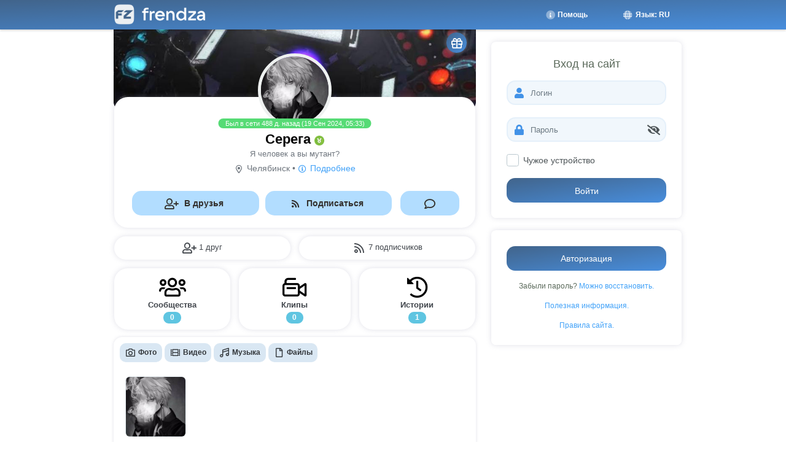

--- FILE ---
content_type: text/html;charset=UTF-8
request_url: https://frendza.ru/id108
body_size: 7737
content:

<!DOCTYPE html>        
<html lang="ru">
    
<head>
    
<meta charset="UTF-8">
<meta http-equiv="X-UA-Compatible" content="IE=edge">
<meta name="description" content="FrendZa.Ru - Новая платформа общения: музыка, файлы, интригующие сообщества! Все это, и не только, вы найдете здесь!">
<meta name="keywords" content="FrendZa, Социальная сеть, Бесплатная музыка, Онлайн игры, Знакомства, Общение, Онлайн кинотеатр, Лотерея, Ранги, Стать блогером">
<meta name="theme-color" content="#AFDEFF">  
<link rel="stylesheet" href="/system/AJAX/AlphaPlayer/audio/style.css?id=11">
<link rel="stylesheet" href="/style/version/luxe_social_web/ls_modal.css?id=157888" type="text/css" />
<link rel="stylesheet" href="/style/version/luxe_social_web/profiles.css?id=1" type="text/css" />
    
<link rel="shortcut icon" href="/style/version/luxe_social_web/favicon/favicon_41865.ico?v=1.9.8_1747656437" />
<link rel="stylesheet" href="/style/version/luxe_social_web/styles.css?v=1.9.8_1747656437" type="text/css" />
<link rel="stylesheet" href="/style/font-awesome/font-awesome.css?v=1.9.8_1747656437">
  
<link rel="stylesheet" href="/style/css/AlphaVisualPhotos.css?v=1.9.8_1747656437"><link rel="stylesheet" href="/style/css/clips.css?v=1.9.8_1747656437"><link rel="stylesheet" href="/style/css/color_avatar.css?v=1.9.8_1747656437"><link rel="stylesheet" href="/style/css/css.css?v=1.9.8_1747656437"><link rel="stylesheet" href="/style/css/dating.css?v=1.9.8_1747656437"><link rel="stylesheet" href="/style/css/dialog_modal.css?v=1.9.8_1747656437"><link rel="stylesheet" href="/style/css/img_show.css?v=1.9.8_1747656437"><link rel="stylesheet" href="/style/css/music.css?v=1.9.8_1747656437"><link rel="stylesheet" href="/style/css/notifications.css?v=1.9.8_1747656437"><link rel="stylesheet" href="/style/css/reaction.css?v=1.9.8_1747656437"><link rel="stylesheet" href="/style/css/slides.css?v=1.9.8_1747656437"><link rel="stylesheet" href="/style/css/stories.css?v=1.9.8_1747656437"><link rel="stylesheet" href="/style/css/voices.css?v=1.9.8_1747656437"><link rel="stylesheet" href="/style/css/wall.css?v=1.9.8_1747656437">
<div id='AVP' style='display: none'>
<div class='AVP_modal_phone' style='z-index: 99999999999'></div> 
<div class='AVP_modal' style='z-index: 99999999999'>

<div class='AVP_modal_top'>
<div class='AVP_name'><i style='font-size: 20px; vertical-align: middle' class='fa fa-camera fa-fw'></i> <span id='AVP_name'>Без названия</span></div>
<a id="AVP_link_download" href='' ajax='no' class='AVP_modal_top_button' style='right: 50px; line-height: 53px'><i style='font-size: 22px; vertical-align: middle' class='fa fa-download fa-fw'></i></a>
<button class='AVP_modal_top_button' onclick="AVP_modal('close')"><i style='font-size: 28px; vertical-align: middle' class='fa fa-times fa-fw'></i></button>
</div>

<div class='AVP_container'>
<div id='AVP_container'></div>
<div id='AVP_listing'></div>
</div>
  
<div class='AVP_modal_bottom'>
<span id='AVP_likes'><button class='AVP_modal_bottom_button' id='AVP_likes_click' onclick=""><i style='font-size: 20px; vertical-align: middle' class='fa fa-thumbs-up fa-fw'></i> 0</button></span>
<span id='AVP_dislikes'><button class='AVP_modal_bottom_button' id='AVP_dislikes_click' onclick=""><i style='font-size: 20px; vertical-align: middle' class='fa fa-thumbs-down fa-fw'></i> 0</button></span>
<a onclick="AVP_modal('close')" id='AVP_link_comments' href=''  class='AVP_modal_bottom_button'><i style='font-size: 20px; vertical-align: middle' class='fa fa-comment fa-fw'></i> <span id='AVP_comments'>0</span></a>
<a onclick="AVP_modal('close')" id='AVP_link_eye' href=''  class='AVP_modal_bottom_button'><i style='font-size: 20px; vertical-align: middle' class='fa fa-eye fa-fw'></i> <span id='AVP_eye'>0</span></a>
</div>

</div>
</div><span class='cl_web_back' id='cl_back' style='display: none' onclick="cl_for()"><i style='font-size: 25px; vertical-align: middle' class='fa fa-angle-up '></i></span>
<span class='cl_web_for' id='cl_for' style='display: none' onclick="cl_back()"><i style='font-size: 25px; vertical-align: middle' class='fa fa-angle-down '></i></span>
<div class='cl-video-visual-phone' id='cl-video-visual-phone' style='display: none'></div>
<div class='cl-video-visual' id='cl-video-visual' style="display: none; width: 400px; height: 620px; left: 50%; top: 50%; transform: translate(-50%, -50%);">
<div id='clv_load'></div>
</div><span id='ajax_notifications'></span>  
<meta property="og:title" content="Страница Серега" />
<meta property="og:description" content="FrendZa.Ru - Новая платформа общения: музыка, файлы, интригующие сообщества! Все это, и не только, вы найдете здесь!" />
<meta property="og:type" content="article" />
<meta property="og:image" content="https://frendza.ru/style/version/luxe_social_web/logo/logo_45673.png" />
<meta property="og:url" content="https://frendza.ru/id108" />  
<link rel="stylesheet" href="/style/LuxeSocial/fonts/all.min.css?id=10">
  
  
</head>    
<body>
  
  
<audio><source></audio>
  
<div id='player-mini' style='display: none;'></div>
<div id='player-mini2' style='top: 45px; display: none'> 
<div class='lf_player' style='left: 70px'>
<span onclick='player_backward()' class='lf_player_back'><i style='font-size: 14px; vertical-align: middle' class='fa fa-step-backward '></i></span>
<span class="lf_player_play" style="display: none" id="play" onclick="PlayPause('play')"><i style='font-size: 14px; vertical-align: middle' class='fa fa-play fa-fw'></i></span>
<span class="lf_player_play" id="pause" onclick="PlayPause('pause')"><i style='font-size: 14px; vertical-align: middle' class='fa fa-pause fa-fw'></i></span> 
<span onclick='player_forward()' class='lf_player_for'><i style='font-size: 14px; vertical-align: middle' class='fa fa-step-forward '></i></span>      
<span class='admin-touch-player-list lf_player_name' onclick='player()'>
<span id='play_mini_artist'>Нет артиста</span> - 
<span id='play_mini_name'>Нет песни</span>
</span> 
</div>
</div>
  
<div id='player_phone' style='display: none;' class='web-player-modal-phone' onclick='player()'></div>    
<div id='player_с' style='display: none;' class='web-player-modal'>      
<div class='player-play-phone'>
  
<div class='player-close' onclick='player()'><i style='font-size: 18px; vertical-align: middle' class='fa fa-times '></i></div>
  
<br /><br /><br />
<center>
<div class='player-img'><img src='/files/upload/music/no_image.png' id='player-img' style='max-width: 120px;'></div>
</center>
<br />
  
<div class='player-bg' id='player-play'>
<div class='player-bar' width='302'>
</div>
</div>
  
<div id='player-data' array='' play_id='' id_post='' id_key=''></div>

<div style='position: relative;'>
<div id='timer' class='player-timer'>0:00</div>  
<div class='duration player-duration'>0:00</div>
<div class='player-list-count'>
<span id='play_count1'>0</span> из <span id='play_count2'>0</div>
</div>
</div>
  
<div class='player-music-info'>
<div id='play_name' class='player-name'>Нет песни</div>
<div id='play_artist' class='player-artist'>Нет артиста</div> 
</div>
  
<div class='player-music-menu'>
<div class='player-back' onclick='player_backward()'><i style='font-size: 18px; vertical-align: middle' class='fa fa-backward '></i></div>
<div class="player-play_or_pause" style="display: none;" id="play3" onclick="PlayPause('play')"><i style='font-size: 25px; vertical-align: middle' class='fa fa-play '></i></div>
<div class="player-play_or_pause" style="" id="pause3" onclick="PlayPause('pause')"><span style='position: relative; right: 2px;'><i style='font-size: 25px; vertical-align: middle' class='fa fa-pause '></i></span></div>  
<div class='player-forward' onclick='player_forward()'><i style='font-size: 18px; vertical-align: middle' class='fa fa-forward '></i></div> 
</div> 
  
<div class='player-modal-button-op'>
  
<button style="display: none;" class="player-modal-button" id="volumep" onclick="volume()"><i style='font-size: 21px; vertical-align: middle' class='fa fa-volume-off '></i></button><button class="player-modal-button" id="volumem" onclick="volume()"><i style='font-size: 21px; vertical-align: middle' class='fa fa-volume-up '></i></button><a class="player-modal-button" ajax="no" id="player-music-download" href=""><i style='font-size: 21px; vertical-align: middle' class='fa fa-download '></i></a><a class="player-modal-button" id="player-music-comments" onclick="player()" href=""><i style='font-size: 21px; vertical-align: middle' class='fa fa-comment '></i></a>  
  
</div>  
  
</div>     
</div> 
  
<div id="content">

<title>Страница Серега</title> 
  
<div class='panel-top-optimize3'></div>  

<!-- Левая панель --!>
  
<div onclick="dialog_modal('close')" id='dialog_close' style='display: none'></div>  
  
<div class='panel-top-optimize'>
<div class='panel-top-optimize2'>

<a href='/' class='panel-top-logo' style='margin-left: 88px'>
<img src='/style/version/luxe_social_web/logo/logo_45673.png?id=1' style='max-width: 185px'>
</a> 
  
<div class='panel-top-middle'>
</div>
  
<div class='panel-top-right' style='position: relative; margin-left: -90px'>
  
  
<span class='ptr-a-guest' onclick="modal_center('languages', 'open', '/system/AJAX/php/languages.php', 'lang_upload')"><i style='font-size: 15px; vertical-align: middle' class='fad fa-globe fa-fw'></i> Язык: RU</span>
  
<a href='/m/info/' class='ptr-a-guest'>
<i style='font-size: 15px; vertical-align: middle' class='fad fa-info-circle fa-fw'></i> Помощь</a>
  
  
</div>
  
</div>
</div>  
<style> .avatar-online-touch i{ font-size: 7px; } .avatar-online-web i{ font-size: 6px; top: 7.5px } </style>

<div class="middle">
<div class="wrapper" style="margin-left: -100px; width: 590px">

<div class="ajax_indication" style="" data="Ждите..."></div>
<div id="ajax_load">  
<div id='AVP_data' type='photos_one' style='display: none'></div>  

<div id='imgsh_phone' style='display: none'>
<a href="" class="img_name" ></a>
<div class='imgsh_obj_optimize'>
<div>
<span class="imgsh_obj_close" onclick="img_show()"><i class='fa fa-times fa-lg'></i></span>
<div id='imgsh_obj'>
</div>
</div>
</div>
</div><div class='modal_phone_center modal_center_close' id='version2' onclick="modal_center('version', 'close')"></div>
<div id='version' class='modal_center modal_center_open' style='z-index: 1000000000000'>  
<div id='ver_upload'></div>
</div>
<div class='modal_phone_center modal_center_close' id='languages2' onclick="modal_center('languages', 'close')"></div>
<div id='languages' class='modal_center modal_center_open' style='z-index: 1000000000000'>  
<div id='lang_upload'></div>
</div>
  <div class='modal_phone_center modal_center_close' id='modal_center_close_set'></div>
  <div class='modal_center modal_center_open' style='z-index: 999999999999999'>  
  <div id='files-upload-error'></div>
  </div>  
    
  <div class='modal_phone modal_bottom_close' id='modal_bottom_close_set'></div>
  <div class='modal_bottom modal_bottom_open'>
  <div id='attachments_upload'></div>                 
  </div>
  <div class='screensaver' style="height: 140px; border-radius: 0 0 11px 11px; position: relative; top: -10px; background: linear-gradient(to top left, #CAD7E5, #BFDDFF)">
<div id='sreensaver_upgrade'>
<img src='/files/upload/screensaver/850x200/108_59524878.jpg' style="height: 140px; width: 100%">
<a class="screensaver_button" style="background: linear-gradient(to top left, #488EDD, #41648B)" href="/account/gifts/give/?id=108"><i style='font-size: 18px; vertical-align: middle' class='far fa-gift fa-fw'></i></a>
</div>
</div>
<span id='avatar_upgrade'>  
  
  
  
  

  
  
  <div class='page_in'>
<!--<div style='padding-bottom: 15px; box-shadow: 0px 0px 8px 0px rgba(158,160,183,0.32); margin-top: -30px; position: relative; background-color: white; border-radius: 22px; margin-left: 1px; margin-right: 1px'>-->
  
<center>
<a ajax="no" class="avatar_show" src="/files/upload/photos/240x240/650e7467125abb860ed28604273e8a2c.jpg"><span class='avatar_optimize_new'>
<span style='display: inline-block; position: relative; ' ><img class='avatar' style=' width: 110px; height: 110px; position: relative; z-index: 1' src='/files/upload/photos/150x150/650e7467125abb860ed28604273e8a2c.jpg'></span></span>
</a></center>
  
</span>
  
<div class='name_user_new'>
<div class='user_online_new'>
Был в сети 488 д. назад (19 Сен 2024, 05:33)</div>
<b style='background: linear-gradient(#000000, #000000); color: transparent; -webkit-background-clip: text;'><b>Серега</b> <img src='/style/images/record/record_5.png?id=1' style='max-width: 16px; position: relative; top: 3px'></b></div>
  

<div class='account-s' style='background: none; padding: 0px; margin-bottom: 8px; margin-top: 3px; color: #6F767E'>
Я человек а вы мутант?</div>
  
<center style='color: #6F767E'><i style='font-size: 13px; vertical-align: middle' class='far fa-map-marker-alt fa-fw'></i> Челябинск • <a href='/account/form/?id=108'><i style='font-size: 13px; vertical-align: middle' class='far fa-info-circle fa-fw'></i> Подробнее</a></center>  
  

  
  
  
  
  
  
  
  
  
  
  
  
  <div style='padding: 7px; position: relative; top: 15px; text-align: center; padding-left: 0px'>  
    
  <div id='friends'>
  <span style='white-space: nowrap;'>
  <span class="account-fr" onclick="request('/id108?friends_add=108&c2bfde864b=db53c34d6139d132f760130e1fd4c3af76e5c9d65db53706d4b65b3091796267', '#friends')"><i style='font-size: 18px; vertical-align: middle' class='far fa-user-plus fa-fw'></i> В друзья</span><a ajax="no" class="account-fr"><i style='font-size: 14px; vertical-align: middle' class='fa fa-rss fa-fw'></i> Подписаться</a> <a href="/account/mail/messages/?id=108&c2bfde864b=db53c34d6139d132f760130e1fd4c3af76e5c9d65db53706d4b65b3091796267" class="account-g"><i style='font-size: 18px; vertical-align: middle' class='far fa-comment fa-fw'></i></a></span></div></div>  
  
  
  
  
  
  
  
  
</div>  
  
<div style='margin-top: 14px; margin-left: 1px; margin-right: 1px; font-size: 13px; text-align: center'>
 
<div style='display: inline-block; width: 50%; vertical-align: top; padding-right: 7px; box-sizing: border-box'>  
<a href='/account/friends/?id=108' style='color: #40454B; display: block; padding: 10px; box-sizing: border-box; box-shadow: 0px 0px 8px 0px rgba(158,160,183,0.32); background-color: white; border-radius: 22px'><i style='font-size: 18px; vertical-align: middle' class='far fa-user-plus fa-fw'></i> 1 друг</a>

</div><div style='display: inline-block; width: 50%; vertical-align: top; padding-left: 7px; box-sizing: border-box'>
<a href='/account/subscribers/?id=108' style='color: #40454B; display: block; padding: 10px; box-sizing: border-box; box-shadow: 0px 0px 8px 0px rgba(158,160,183,0.32); background-color: white; border-radius: 22px'><i style='font-size: 18px; vertical-align: middle' class='far fa-rss fa-fw'></i> 7 подписчиков</a>  
</div> 
 
</div> 
  
<div style='margin-top: 14px; margin-left: 1px; margin-right: 1px; font-size: 13px; text-align: center'>
 
<div style='display: inline-block; width: 33.333%; vertical-align: top; padding-right: 7px; box-sizing: border-box'>  
<a href='/account/friends/?id=108' style='height: 100px; position: relative; color: #40454B; display: block; padding: 35px; box-sizing: border-box; box-shadow: 0px 0px 8px 0px rgba(158,160,183,0.32); background-color: white; border-radius: 22px'><span style='position: absolute; left: 50%; transform: translateX(-50%); top: 13px; color: black'><i style='font-size: 35px; vertical-align: middle' class='far fa-users fa-fw'></i></span><b style='display: inline-block; width: 100px; position: absolute; bottom: 10px; left: 50%; transform: translateX(-50%)'>Сообщества <span class='info blue'>0</span></b></a>

</div><div style='display: inline-block; width: 33.333%; vertical-align: top; padding-left: 7px; padding-right: 7px; box-sizing: border-box'>
<a href='/account/subscribers/?id=108' style='height: 100px; position: relative; color: #40454B; display: block; padding: 35px; box-sizing: border-box; box-shadow: 0px 0px 8px 0px rgba(158,160,183,0.32); background-color: white; border-radius: 22px'><span style='position: absolute; left: 50%; transform: translateX(-50%); top: 13px; color: black'><i style='font-size: 35px; vertical-align: middle' class='far fa-camcorder fa-fw'></i></span><b style='display: inline-block; width: 50px; position: absolute; bottom: 10px; left: 50%; transform: translateX(-50%)'>Клипы <span class='info blue'>0</span></b></a>  

</div><div style='display: inline-block; width: 33.333%; vertical-align: top; padding-left: 7px; box-sizing: border-box'>
<a href='/account/subscribers/?id=108' style='height: 100px; position: relative; color: #40454B; display: block; padding: 35px; box-sizing: border-box; box-shadow: 0px 0px 8px 0px rgba(158,160,183,0.32);  background-color: white; border-radius: 22px'><span style='position: absolute; left: 50%; transform: translateX(-50%); top: 13px; color: black'><i style='font-size: 35px; vertical-align: middle' class='far fa-history fa-fw'></i></span><b style='display: inline-block; width: 60px; position: absolute; bottom: 10px; left: 50%; transform: translateX(-50%)'>Истории <span class='info blue'>1</span></b></a>
</div>
 
</div>

  
  
  
  
<style>

.page-menu-all {
  
  color: #33373B;
  padding: 8px 0.7em;
  background-color: #D9E7F3;
  
}

.page_menu_ajax_button {
  
  color: #33373B;
  background-color: #D9E7F3;
  
}
  
</style>
  
<div class='list-body' style='border-radius: 14px; padding: 10px; margin-bottom: 11px'>
<span class='page-menu-all' onclick="upload('/style/LuxeSocial/php/page_photo.php?id=108', 'page')"><i style='font-size: 15px; vertical-align: middle' class='far fa-camera fa-fw'></i> Фото</span>      
                              
<span class='page-menu-all' onclick="upload('/style/LuxeSocial/php/page_video.php?id=108', 'page')"><i style='font-size: 15px; vertical-align: middle' class='far fa-film fa-fw'></i> Видео</span>      
<span class='page-menu-all' onclick="upload('/style/LuxeSocial/php/page_music.php?id=108', 'page')"><i style='font-size: 15px; vertical-align: middle' class='far fa-music fa-fw'></i> Музыка</span>      
<span class='page-menu-all' onclick="upload('/style/LuxeSocial/php/page_file.php?id=108', 'page')"><i style='font-size: 15px; vertical-align: middle' class='far fa-file fa-fw'></i> Файлы</span>      

<div class='page_menu_ajax'><br />                              
<div id='page'>
                              


<div style='padding: 7px'>
    <a href='/m/photos/show/?id=2216'><img src='/files/upload/photos/240x240/650e7467125abb860ed28604273e8a2c.jpg' style='max-width: 97px' class='img'></a>    </div>
<a class='page_menu_ajax_button' href='/m/photos/users/?id=108'> 
Все фото в альбомах</a>  
  
  
  
  
  
  
  
  
  
                              
</div>
</div>                             
</div>  
  

  
  
  
  
  
  
  
  
  
<style>
.voices_num {
  
  display: inline-block;
  width: 36px;
  height: 36px;
  line-height: 36px;
  border-radius: 100%;
  background: linear-gradient(to top left, #2586D3, #60D8E8);
  margin-left: 3px;
  text-align: center;
  border: 4px #CBF9FF solid;
  font-weight: bold;
  font-size: 15px;
  color: white;
  
}
</style>
                             
<style>
.elka {
  
  display: inline-block;
  padding: 8px 1.2em;
  border-radius: 15px;
  background: linear-gradient(to top left, #72D5FF, #4C60A7);
  margin-left: 3px;
  text-align: center;
  border: 4px #CBF9FF solid;
  font-weight: bold;
  font-size: 15px;
  color: white;
  
}
</style>
                             
<a href='/m/ask/users/?id=108'>
<div class='profile_list'>
<b>Вопросы Серега</b>
<span class='count'>0</span> 
<span style='float: right; position: relative; top: 5px;'><i style='font-size: 18px; vertical-align: middle' class='fa fa-chevron-right '></i></span> 
</div>
</a>
<div class='profile_list'>
<center>
<a href='/m/ask/add/?id=108' class='profile-edit2' style='box-sizing: border-box; display: inline-block; vertical-align: top; width: 47%; margin-right: 2px'><i style='font-size: 18px; vertical-align: middle' class='fa fa-question-circle fa-fw'></i> Задать вопрос</a> 
<a href='/m/ask/add_vs/?id=108' class='profile-edit2' style='box-sizing: border-box; display: inline-block; vertical-align: top; width: 47%; margin-left: 2px'><i style='font-size: 18px; vertical-align: middle' class='fa fa-heartbeat fa-fw'></i> Версус</a>
</center>
</div>
 
    
  <div class='account_mdn'>
  <a href='/account/wall/add/?id=108' style='width: 100%' class='account_edit'><i style='font-size: 16px; vertical-align: middle' class='fa fa-pencil fa-fw'></i> Добавить запись</a>
  </div>
  <div id='messages_list2'>

<div class="modal_phone_center modal_center_close" id="menu_wall8592" onclick="modal_center('menu_wall859', 'close')"></div>
<div id="menu_wall859" class="modal_center modal_center_open modal-new">  
<div class="modal-new-title"><span>Меню записи</span><div onclick="modal_center('menu_wall859', 'close')"><i style='font-size: 25px; vertical-align: middle' class='far fa-times-circle fa-fw'></i></div></div>
<a href="/account/wall/show/?id=859"><i style='font-size: 18px; vertical-align: middle' class='far fa-edit fa-fw'></i> К записи</a>

</div>

<div class="list" style="overflow: hidden; position: relative">

<div class="user-avatar-mini">
<a href="/id108"><span style='display: inline-block; position: relative; ' ><img class='avatar' style=' width: 45px; height: 45px; position: relative; z-index: 1' src='/files/upload/photos/150x150/650e7467125abb860ed28604273e8a2c.jpg'></span></a>
</div>
<div class="user-login-mini">
<a href='/id108'  style='color: black'><b style='background: linear-gradient(#000000, #000000); color: transparent; -webkit-background-clip: text;'><b>Серега</b> <img src='/style/images/record/record_5.png?id=1' style='max-width: 16px; position: relative; top: 3px'></b></a>
<br />
<span class="time">15 Сен 2024, 10:24</span> <span class="list_menu_modal" onclick="modal_center('menu_wall859', 'open')"><i style='font-size: 16px; vertical-align: middle' class='fa fa-ellipsis-v '></i></span>
</div>
<br /><span style="position: relative; display: inline-block"><img onclick="img_show('/files/upload/photos/source/650e7467125abb860ed28604273e8a2c.jpg', '/m/photos/show/?id=2216', 'IMG_20240622_114851_ ...')" class="img" src="/files/upload/photos/source/650e7467125abb860ed28604273e8a2c.jpg" style="box-sizing: border-box; max-width: 100%"></span><br /><br />
<div style="margin-top: 12px">
<span class="mdf_text">На странице новый аватар</span><br />
<a href="/account/wall/show/?id=859" color="#3CB955">подробнее...</a>


</div>
<div id="like859">
<div style="margin-top: 10px">
<span style="" class="mdf" onclick="request('/id108?&like859=859&c2bfde864b=db53c34d6139d132f760130e1fd4c3af76e5c9d65db53706d4b65b3091796267', '#like859')"><i style='font-size: 18px; vertical-align: middle' class='fa fa-thumbs-up fa-fw'></i> 2</span>
<span style="" class="mdf" onclick="request('/id108?&dislike859=859&c2bfde864b=db53c34d6139d132f760130e1fd4c3af76e5c9d65db53706d4b65b3091796267', '#like859')"><i style='font-size: 18px; vertical-align: middle' class='fa fa-thumbs-down fa-fw'></i> 0</span>
<a class="mdf" href="/account/wall/show/?id=859"><i style='font-size: 17px; vertical-align: middle' class='far fa-comment fa-fw'></i> 0</a>
<a class="mdf" href="/account/wall/share/?id=859"><i style='font-size: 17px; vertical-align: middle' class='far fa-share fa-fw'></i> 0</a>
<a class="mdf" href="/m/eye/?id=859&url=L2lkMTA4Pw==&type=wall&c2bfde864b=db53c34d6139d132f760130e1fd4c3af76e5c9d65db53706d4b65b3091796267" style="float: right"><i style='font-size: 17px; vertical-align: middle' class='far fa-eye fa-fw'></i> 0</a>
</div>
</div>
</div>


<div class="modal_phone_center modal_center_close" id="menu_wall4052" onclick="modal_center('menu_wall405', 'close')"></div>
<div id="menu_wall405" class="modal_center modal_center_open modal-new">  
<div class="modal-new-title"><span>Меню записи</span><div onclick="modal_center('menu_wall405', 'close')"><i style='font-size: 25px; vertical-align: middle' class='far fa-times-circle fa-fw'></i></div></div>
<a href="/account/wall/show/?id=405"><i style='font-size: 18px; vertical-align: middle' class='far fa-edit fa-fw'></i> К записи</a>

</div>

<div class="list" style="overflow: hidden; position: relative">

<div class="user-avatar-mini">
<a href="/id108"><span style='display: inline-block; position: relative; ' ><img class='avatar' style=' width: 45px; height: 45px; position: relative; z-index: 1' src='/files/upload/photos/150x150/650e7467125abb860ed28604273e8a2c.jpg'></span></a>
</div>
<div class="user-login-mini">
<a href='/id108'  style='color: black'><b style='background: linear-gradient(#000000, #000000); color: transparent; -webkit-background-clip: text;'><b>Серега</b> <img src='/style/images/record/record_5.png?id=1' style='max-width: 16px; position: relative; top: 3px'></b></a>
<br />
<span class="time">13 Дек 2023, 19:46</span> <span class="list_menu_modal" onclick="modal_center('menu_wall405', 'open')"><i style='font-size: 16px; vertical-align: middle' class='fa fa-ellipsis-v '></i></span>
</div>
<br /><span style="position: relative; display: inline-block"><img onclick="img_show('/files/upload/photos/source/243effdef08a4b994d0cbe99f652d315.jpg', '/m/photos/show/?id=737', 'IMG_20231213_210109_ ...')" class="img" src="/files/upload/photos/source/243effdef08a4b994d0cbe99f652d315.jpg" style="box-sizing: border-box; max-width: 100%"></span><br /><br />
<div style="margin-top: 12px">
<span class="mdf_text">На странице новый аватар</span><br />
<a href="/account/wall/show/?id=405" color="#3CB955">подробнее...</a>


</div>
<div id="like405">
<div style="margin-top: 10px">
<span style="" class="mdf" onclick="request('/id108?&like405=405&c2bfde864b=db53c34d6139d132f760130e1fd4c3af76e5c9d65db53706d4b65b3091796267', '#like405')"><i style='font-size: 18px; vertical-align: middle' class='fa fa-thumbs-up fa-fw'></i> 0</span>
<span style="" class="mdf" onclick="request('/id108?&dislike405=405&c2bfde864b=db53c34d6139d132f760130e1fd4c3af76e5c9d65db53706d4b65b3091796267', '#like405')"><i style='font-size: 18px; vertical-align: middle' class='fa fa-thumbs-down fa-fw'></i> 0</span>
<a class="mdf" href="/account/wall/show/?id=405"><i style='font-size: 17px; vertical-align: middle' class='far fa-comment fa-fw'></i> 0</a>
<a class="mdf" href="/account/wall/share/?id=405"><i style='font-size: 17px; vertical-align: middle' class='far fa-share fa-fw'></i> 0</a>
<a class="mdf" href="/m/eye/?id=405&url=L2lkMTA4Pw==&type=wall&c2bfde864b=db53c34d6139d132f760130e1fd4c3af76e5c9d65db53706d4b65b3091796267" style="float: right"><i style='font-size: 17px; vertical-align: middle' class='far fa-eye fa-fw'></i> 1</a>
</div>
</div>
</div>


<div class="modal_phone_center modal_center_close" id="menu_wall2012" onclick="modal_center('menu_wall201', 'close')"></div>
<div id="menu_wall201" class="modal_center modal_center_open modal-new">  
<div class="modal-new-title"><span>Меню записи</span><div onclick="modal_center('menu_wall201', 'close')"><i style='font-size: 25px; vertical-align: middle' class='far fa-times-circle fa-fw'></i></div></div>
<a href="/account/wall/show/?id=201"><i style='font-size: 18px; vertical-align: middle' class='far fa-edit fa-fw'></i> К записи</a>

</div>

<div class="list" style="overflow: hidden; position: relative">

<div class="user-avatar-mini">
<a href="/id108"><span style='display: inline-block; position: relative; ' ><img class='avatar' style=' width: 45px; height: 45px; position: relative; z-index: 1' src='/files/upload/photos/150x150/650e7467125abb860ed28604273e8a2c.jpg'></span></a>
</div>
<div class="user-login-mini">
<a href='/id108'  style='color: black'><b style='background: linear-gradient(#000000, #000000); color: transparent; -webkit-background-clip: text;'><b>Серега</b> <img src='/style/images/record/record_5.png?id=1' style='max-width: 16px; position: relative; top: 3px'></b></a>
<br />
<span class="time">4 Сен 2023, 20:50</span> <span class="list_menu_modal" onclick="modal_center('menu_wall201', 'open')"><i style='font-size: 16px; vertical-align: middle' class='fa fa-ellipsis-v '></i></span>
</div>
<br /><span style="position: relative; display: inline-block"><img onclick="img_show('/files/upload/photos/source/5f9f858d6c48fdfb63bb5706c4970ca4.jpg', '/m/photos/show/?id=496', 'Pennywise')" class="img" src="/files/upload/photos/source/5f9f858d6c48fdfb63bb5706c4970ca4.jpg" style="box-sizing: border-box; max-width: 100%"></span><br /><br />
<div style="margin-top: 12px">
<span class="mdf_text">На странице новый аватар</span><br />
<a href="/account/wall/show/?id=201" color="#3CB955">подробнее...</a>


</div>
<div id="like201">
<div style="margin-top: 10px">
<span style="" class="mdf" onclick="request('/id108?&like201=201&c2bfde864b=db53c34d6139d132f760130e1fd4c3af76e5c9d65db53706d4b65b3091796267', '#like201')"><i style='font-size: 18px; vertical-align: middle' class='fa fa-thumbs-up fa-fw'></i> 3</span>
<span style="" class="mdf" onclick="request('/id108?&dislike201=201&c2bfde864b=db53c34d6139d132f760130e1fd4c3af76e5c9d65db53706d4b65b3091796267', '#like201')"><i style='font-size: 18px; vertical-align: middle' class='fa fa-thumbs-down fa-fw'></i> 0</span>
<a class="mdf" href="/account/wall/show/?id=201"><i style='font-size: 17px; vertical-align: middle' class='far fa-comment fa-fw'></i> 0</a>
<a class="mdf" href="/account/wall/share/?id=201"><i style='font-size: 17px; vertical-align: middle' class='far fa-share fa-fw'></i> 0</a>
<a class="mdf" href="/m/eye/?id=201&url=L2lkMTA4Pw==&type=wall&c2bfde864b=db53c34d6139d132f760130e1fd4c3af76e5c9d65db53706d4b65b3091796267" style="float: right"><i style='font-size: 17px; vertical-align: middle' class='far fa-eye fa-fw'></i> 1</a>
</div>
</div>
</div>


<div class="modal_phone_center modal_center_close" id="menu_wall1992" onclick="modal_center('menu_wall199', 'close')"></div>
<div id="menu_wall199" class="modal_center modal_center_open modal-new">  
<div class="modal-new-title"><span>Меню записи</span><div onclick="modal_center('menu_wall199', 'close')"><i style='font-size: 25px; vertical-align: middle' class='far fa-times-circle fa-fw'></i></div></div>
<a href="/account/wall/show/?id=199"><i style='font-size: 18px; vertical-align: middle' class='far fa-edit fa-fw'></i> К записи</a>

</div>

<div class="list" style="overflow: hidden; position: relative">

<div class="user-avatar-mini">
<a href="/id108"><span style='display: inline-block; position: relative; ' ><img class='avatar' style=' width: 45px; height: 45px; position: relative; z-index: 1' src='/files/upload/photos/150x150/650e7467125abb860ed28604273e8a2c.jpg'></span></a>
</div>
<div class="user-login-mini">
<a href='/id108'  style='color: black'><b style='background: linear-gradient(#000000, #000000); color: transparent; -webkit-background-clip: text;'><b>Серега</b> <img src='/style/images/record/record_5.png?id=1' style='max-width: 16px; position: relative; top: 3px'></b></a>
<br />
<span class="time">3 Сен 2023, 20:02</span> <span class="list_menu_modal" onclick="modal_center('menu_wall199', 'open')"><i style='font-size: 16px; vertical-align: middle' class='fa fa-ellipsis-v '></i></span>
</div>
<br /><span style="position: relative; display: inline-block"><img onclick="img_show('/files/upload/photos/source/fdd16bd2d352cc869f1486db1e660114.jpg', '/m/photos/show/?id=494', 'orig')" class="img" src="/files/upload/photos/source/fdd16bd2d352cc869f1486db1e660114.jpg" style="box-sizing: border-box; max-width: 100%"></span><br /><br />
<div style="margin-top: 12px">
<span class="mdf_text">На странице новый аватар</span><br />
<a href="/account/wall/show/?id=199" color="#3CB955">подробнее...</a>


</div>
<div id="like199">
<div style="margin-top: 10px">
<span style="" class="mdf" onclick="request('/id108?&like199=199&c2bfde864b=db53c34d6139d132f760130e1fd4c3af76e5c9d65db53706d4b65b3091796267', '#like199')"><i style='font-size: 18px; vertical-align: middle' class='fa fa-thumbs-up fa-fw'></i> 2</span>
<span style="" class="mdf" onclick="request('/id108?&dislike199=199&c2bfde864b=db53c34d6139d132f760130e1fd4c3af76e5c9d65db53706d4b65b3091796267', '#like199')"><i style='font-size: 18px; vertical-align: middle' class='fa fa-thumbs-down fa-fw'></i> 0</span>
<a class="mdf" href="/account/wall/show/?id=199"><i style='font-size: 17px; vertical-align: middle' class='far fa-comment fa-fw'></i> 0</a>
<a class="mdf" href="/account/wall/share/?id=199"><i style='font-size: 17px; vertical-align: middle' class='far fa-share fa-fw'></i> 0</a>
<a class="mdf" href="/m/eye/?id=199&url=L2lkMTA4Pw==&type=wall&c2bfde864b=db53c34d6139d132f760130e1fd4c3af76e5c9d65db53706d4b65b3091796267" style="float: right"><i style='font-size: 17px; vertical-align: middle' class='far fa-eye fa-fw'></i> 0</a>
</div>
</div>
</div>


<div class="modal_phone_center modal_center_close" id="menu_wall1982" onclick="modal_center('menu_wall198', 'close')"></div>
<div id="menu_wall198" class="modal_center modal_center_open modal-new">  
<div class="modal-new-title"><span>Меню записи</span><div onclick="modal_center('menu_wall198', 'close')"><i style='font-size: 25px; vertical-align: middle' class='far fa-times-circle fa-fw'></i></div></div>
<a href="/account/wall/show/?id=198"><i style='font-size: 18px; vertical-align: middle' class='far fa-edit fa-fw'></i> К записи</a>

</div>

<div class="list" style="overflow: hidden; position: relative">

<div class="user-avatar-mini">
<a href="/id108"><span style='display: inline-block; position: relative; ' ><img class='avatar' style=' width: 45px; height: 45px; position: relative; z-index: 1' src='/files/upload/photos/150x150/650e7467125abb860ed28604273e8a2c.jpg'></span></a>
</div>
<div class="user-login-mini">
<a href='/id108'  style='color: black'><b style='background: linear-gradient(#000000, #000000); color: transparent; -webkit-background-clip: text;'><b>Серега</b> <img src='/style/images/record/record_5.png?id=1' style='max-width: 16px; position: relative; top: 3px'></b></a>
<br />
<span class="time">3 Сен 2023, 19:57</span> <span class="list_menu_modal" onclick="modal_center('menu_wall198', 'open')"><i style='font-size: 16px; vertical-align: middle' class='fa fa-ellipsis-v '></i></span>
</div>
<br /><span style="position: relative; display: inline-block"><img onclick="img_show('/files/upload/photos/source/0816c0f4a8d4272e6bfca1f229234410.jpeg', '/m/photos/show/?id=493', 'IMG_5685')" class="img" src="/files/upload/photos/source/0816c0f4a8d4272e6bfca1f229234410.jpeg" style="box-sizing: border-box; max-width: 100%"></span><br /><br />
<div style="margin-top: 12px">
<span class="mdf_text">На странице новый аватар</span><br />
<a href="/account/wall/show/?id=198" color="#3CB955">подробнее...</a>


</div>
<div id="like198">
<div style="margin-top: 10px">
<span style="" class="mdf" onclick="request('/id108?&like198=198&c2bfde864b=db53c34d6139d132f760130e1fd4c3af76e5c9d65db53706d4b65b3091796267', '#like198')"><i style='font-size: 18px; vertical-align: middle' class='fa fa-thumbs-up fa-fw'></i> 1</span>
<span style="" class="mdf" onclick="request('/id108?&dislike198=198&c2bfde864b=db53c34d6139d132f760130e1fd4c3af76e5c9d65db53706d4b65b3091796267', '#like198')"><i style='font-size: 18px; vertical-align: middle' class='fa fa-thumbs-down fa-fw'></i> 0</span>
<a class="mdf" href="/account/wall/show/?id=198"><i style='font-size: 17px; vertical-align: middle' class='far fa-comment fa-fw'></i> 0</a>
<a class="mdf" href="/account/wall/share/?id=198"><i style='font-size: 17px; vertical-align: middle' class='far fa-share fa-fw'></i> 0</a>
<a class="mdf" href="/m/eye/?id=198&url=L2lkMTA4Pw==&type=wall&c2bfde864b=db53c34d6139d132f760130e1fd4c3af76e5c9d65db53706d4b65b3091796267" style="float: right"><i style='font-size: 17px; vertical-align: middle' class='far fa-eye fa-fw'></i> 0</a>
</div>
</div>
</div>
</div><br /><center>

<div class='msgop'></div>
<div class='panel-top-optimize3'></div>

 
<!-- Правая панель --!>
  
<div class="right" style='margin-left: -85px'>
  

<div class="right-container" style="margin-top: 20px; text-align: left">  
<form method='post' class='list-menu' action='/login/' style='padding: 25px'> 
<center><font size='+1'>Вход на сайт</font></center><br />
    <div class='form-control-100-optimize '>
     
    <span id='form-control-info'><i style='font-size: 17px; vertical-align: middle' class='fa fa-user '></i></span>
    <input name="login" maxlength="15" length="15" type="text" value="" placeholder="Логин" class="form-control-100"   >      
        </div>
        <div class='form-control-100-optimize '>
     
    <span id='form-control-info'><i style='font-size: 17px; vertical-align: middle' class='fa fa-lock '></i></span>
    <input name="password" maxlength="24" length="24" type="password" value="" placeholder="Пароль" class="form-control-100" id='password'  >      
           
    <span id="password-checkbox" onclick="pass_eye('password')" class="password"><i style='font-size: 17px; vertical-align: middle' class='fa fa-eye-slash '></i></span>
        </div>
      
    <label class="custom-checkbox"><input type="checkbox" name="save" value="1"  ><span>Чужое устройство</span></label>
    <br /><br />
    <button o="" onclick="load_p('Ждите', '#ok_aut')" type="submit" class="button ls_button_aut" name="ok_aut" id="ok_aut" value="go"> Войти</button>
    <input type="hidden" value="go" name="ok_aut">
    <input type="hidden" name="c2bfde864b" value="db53c34d6139d132f760130e1fd4c3af76e5c9d65db53706d4b65b3091796267"> 
<br />
  
</form>
</div>

<div class="right-container" style="margin-top: 20px">
<div class='list-menu' style='padding: 25px'> 
<a href='/login/' class='button ls_button_aut'>Авторизация</a>
<br /><br />
<center>
<small>
Забыли пароль? <a href='/password/'>Можно восстановить.</a><br /><br />
<a href='/m/info/'>Полезная информация.</a><br /><br />
<a href='/m/rules/'>Правила сайта.</a>
</small>
</center>
</div>
</div>
  
 
  
</div>  
</div>
</div>

</div> 
</div>
</body>

<script type="text/javascript" src="/system/AJAX/jquery/jquery-3.7.0.min.js"></script>
  
<script type="text/javascript" src="//www.gstatic.com/firebasejs/3.6.8/firebase.js"></script>
<script type="text/javascript" src="/firebase_subscribe.js?id=545"></script>  
  
    <script>   
    var IDLE_TIMEOUT = 1800;
    var _idleSecondsCounter = 0;
    
    document.onclick = function() {
      
      _idleSecondsCounter = 0;
    
    };
    
    document.onmousemove = function() {
      
      _idleSecondsCounter = 0;
    
    };
    
    document.onkeypress = function() {
      
      _idleSecondsCounter = 0;
    
    };
    
    window.setInterval(CheckIdleTime, 1000);
    
    var tout = 1;
    
    function CheckIdleTime() {
      
      var m_ajax = document.getElementById('modal-fixed');
      var m_ajax2 = document.getElementById('modal-fixed2');
      _idleSecondsCounter++;
      
      if (_idleSecondsCounter >= IDLE_TIMEOUT) {
        
        m_ajax.style.display = 'block';
        m_ajax2.style.display = 'block';
        tout = 0;

      }
    
    }  
      
    function upgrade(){
      
      if (tout == 1){
        
        comments();
        message();
                  
      }
      
    }
    
    function js_hooks(){
      
      plusSlide();      
    }
    
    $(document).ready(function(){
      
      setInterval('upgrade()', 5000);
    
    });
    
    </script>
    
    <div id='modal-fixed2' style='display: none;'></div>    
    <div id='modal-fixed' style='display: none;'>
    <div class='modal-fixed-content'><center>
    <i style='font-size: 50px; vertical-align: middle' class='fa fa-plug fa-fw'></i><br /><br />
    <font size='+1'>Некоторое время вы оставались неактивными. Нажмите на кнопку "Обновить страницу", чтобы возобновить работу приложения</font><br /><br />
    <a href='/id108' class='button' ajax='no' data='Ждите...'><i style='font-size: 15px; vertical-align: middle' class='fa fa-refresh fa-fw'></i> Обновить страницу</a>
    </center></div>  
    </div>
      
        <script type="text/javascript">document.write('<style>.noscript{ display: none; }</style>');</script>
    <div class='noscript'>
    <div id='modal-fixed2'></div>    
    <div id='modal-fixed'>
    <div class='modal-fixed-content'><center>
    <i style='font-size: 50px; vertical-align: middle' class='fa fa-times-circle-o fa-fw'></i><br /><br />
    <font size='+1'>Необходимо включить поддержку JavaScript в настройках вашего браузера для работы сайта</font><br /><br />
    </center></div>  
    </div>
    </div>
    <script type="text/javascript" src="/system/AJAX/AlphaVisualPhotos.js?v=1.9.8_1747656437"></script><script type="text/javascript" src="/system/AJAX/ajax_count.js?v=1.9.8_1747656437"></script><script type="text/javascript" src="/system/AJAX/clips.js?v=1.9.8_1747656437"></script><script type="text/javascript" src="/system/AJAX/comments.js?v=1.9.8_1747656437"></script><script type="text/javascript" src="/system/AJAX/count_mess.js?v=1.9.8_1747656437"></script><script type="text/javascript" src="/system/AJAX/dialog_modal.js?v=1.9.8_1747656437"></script><script type="text/javascript" src="/system/AJAX/highlight.js?v=1.9.8_1747656437"></script><script type="text/javascript" src="/system/AJAX/img_show.js?v=1.9.8_1747656437"></script><script type="text/javascript" src="/system/AJAX/js.js?v=1.9.8_1747656437"></script><script type="text/javascript" src="/system/AJAX/m_online.js?v=1.9.8_1747656437"></script><script type="text/javascript" src="/system/AJAX/modal.js?v=1.9.8_1747656437"></script><script type="text/javascript" src="/system/AJAX/notifications.js?v=1.9.8_1747656437"></script><script type="text/javascript" src="/system/AJAX/scroll.js?v=1.9.8_1747656437"></script><script type="text/javascript" src="/system/AJAX/search.js?v=1.9.8_1747656437"></script><script type="text/javascript" src="/system/AJAX/show_more.js?v=1.9.8_1747656437"></script><script type="text/javascript" src="/system/AJAX/slides.js?v=1.9.8_1747656437"></script><script type="text/javascript" src="/system/AJAX/smiles.js?v=1.9.8_1747656437"></script><script type="text/javascript" src="/system/AJAX/video_message.js?v=1.9.8_1747656437"></script><script type="text/javascript" src="/system/AJAX/voice.js?v=1.9.8_1747656437"></script><script type="text/javascript" src="/system/AJAX/change/change.js?version=1.9.8"></script>
<script type="text/javascript" src="/style/version/luxe_social_web/ls_modal.js?id=5028"></script>
<script type="text/javascript" src="/system/AJAX/AlphaPlayer/audio/player.js?id=45789"></script>

--- FILE ---
content_type: text/css
request_url: https://frendza.ru/style/version/luxe_social_web/ls_modal.css?id=157888
body_size: 1662
content:
.ls_container {

  height: 340px;
  overflow-y: auto;
  overflow-x: hidden;
  border-top: 1px #DAE2E6 solid;
  margin-top: 37px;
  position: relative;
  z-index: 10;
  
}

.ls_container::-webkit-scrollbar { height: 0px; width: 5px; }
.ls_container::-webkit-scrollbar-button {  display: none; }
.ls_container::-webkit-scrollbar-track {  background: linear-gradient(to top left, #FF9433, #FF337D); }
.ls_container::-webkit-scrollbar-track-piece { background-color: #ffffff; }
.ls_container::-webkit-scrollbar-thumb { height: 50px; background: linear-gradient(to top left, #FF9433, #FF337D); border-radius: 2px; }
.ls_container::-webkit-scrollbar-corner { background: linear-gradient(to top left, #FF9433, #FF337D); }
.ls_container::-webkit-resizer { background: linear-gradient(to top left, #FF9433, #FF337D); }
.ls_container::scrollbar { height: 0px; width: 5px; }
.ls_container::scrollbar-button {  display: none; }
.ls_container::scrollbar-track {  background-color: #909DA7; }
.ls_container::scrollbar-track-piece { background-color: #ffffff; }
.ls_container::scrollbar-thumb { height: 50px; background-color: #909DA7; border-radius: 2px; }
.ls_container::scrollbar-corner { background-color: #909DA7; }
.ls_container::resizer { background-color: #909DA7; }

.ls_modal {
  
  position: absolute;
  top: 48px;
  left: 223px;
  width: 380px;
  height: 420px;
  border-top: 1px solid #DAE2E6;
  background-color: white;
  border-radius: 0 0 7px 7px;
  z-index: 10000;
  overflow: hidden;
  box-shadow: 0px 5px 10px 0px rgba(0,0,0,0.15);
  
}

.ls_close {
  
  position: fixed;
  top: 0;
  left: 0;
  right: 0;
  bottom: 0;
  z-index: 9999;
  cursor: pointer;
  
}

--- FILE ---
content_type: text/css
request_url: https://frendza.ru/style/version/luxe_social_web/styles.css?v=1.9.8_1747656437
body_size: 100528
content:
/*
---------------------------
Стиль версии LuxeSocial WEB
---------------------------
*/

body {
  
  font-family: 'Montserrat', sans-serif;
  font-size: 14px;
  margin: auto;
  color: #3C4549;
  max-width: 1110px;
  background: #fff;
  background-attachment: fixed;
  background-size: 100%;
  position: relative;

}

.panel-left-bottom {
  
  border-top: 1px #D9E1E5 solid;
  margin-top: 10px;
  margin-left: 5px;
  padding: 10px;
  
}

.panel-left-bottom button{
  
  border: none;
  cursor: pointer;
  background: none;
  display: block;
  font-size: 12px;
  color: #73848D;
  padding: 5px;  
  
}

.panel-left-bottom span{
  
  font-size: 11px; 
  color: #4D5B62;
  display: block; 
  margin-top: 15px;
  text-align: center;
  
}

.panel-left-bottom button:hover{
  
  text-decoration: underline;
  
}

.lf_player {
  
  position: fixed;
  height: 48px;
  line-height: 48px;
  z-index: 999999999; 
  margin: auto; 
  width: 241px;
  margin-left: 560px;
  
}

.lf_player:hover {
  
  background: rgba(0,50,50,0.039);
  
}

.lf_player_back {
  
  cursor: pointer; 
  color: #A0B3C7; 
  vertical-align: top; 
  position: absolute; 
  left: 5px; 
  width: 25px; 
  top: 0;
  text-align: center;
  
}

.lf_player_for {
  
  cursor: pointer; 
  color: #A0B3C7; 
  vertical-align: top; 
  position: absolute; 
  left: 55px; 
  width: 25px;
  top: 0;
  text-align: center;
  
}

.lf_player_play {
  
  cursor: pointer; 
  color: #A0B3C7; 
  vertical-align: top; 
  position: absolute; 
  left: 30px; 
  width: 25px;
  top: 0;
  text-align: center;
  
}

.lf_player_name {
  
  cursor: pointer; 
  color: #A0B3C7; 
  vertical-align: top; 
  position: absolute; 
  left: 78px; 
  width: 155px;
  top: 0;
  padding-left: 10px;
  box-sizing: border-box;
  font-size: 14px;
  
}

.lf_player_name:hover, .lf_player_play:hover, .lf_player_for:hover, .lf_player_back:hover {
 
  color: #7389A0;
  
}

#count_notif small {
    
  right: 2px;
  top: 7px;
  border: 2px white solid;
  height: 15px;
  padding: 0px 0.5em;
  font-size: 10px;
  background-color: #FF2C79;
    
}

.ls_panel-top-menu {
    
  width: 45px;
  height: 48px;
  display: inline-block;
  text-align: center;
  line-height: 48px;
  cursor: pointer;
  color: #fff;
  position: relative;
    
}
  
.ls_panel-top-menu:hover {
    
  background: rgba(0,0,0,0.07);
    
}

.panel-top-optimize {
  
  position: fixed;
  background: linear-gradient(to top left, #488EDD, #41648B);
  top: 0;
  left: 0;
  right: 0;
  z-index: 10001;
  box-shadow: 0px 2px 3px 0px rgba(0,0,0,0.15);
  white-space: nowrap;
  
}

.panel-top-optimize2 {
  
  margin: auto;
  max-width: 1150px;
  
}

.panel-top-logo {
  
  height: 48px;
  width: 230px;
  display: inline-block;
  position: relative;
  vertical-align: top;
  position: absolute;
  
}

.panel-top-middle {
  
  height: 48px;
  width: 610px;
  display: inline-block;
  position: relative;
  vertical-align: top;
  margin-left: 250px;
  
}

.panel-top-right {
  
  height: 48px;
  width: 278px;
  display: inline-block;
  position: relative;
  vertical-align: top;
  position: absolute;
  
}

.ptr-a {
  
  height: 48px;
  width: 22%;
  box-sizing: border-box;
  display: inline-block;
  position: relative;
  vertical-align: top;
  color: #fff;
  float: right;
  margin-right: 0px;
  
}

.ptr-a i{

  color: #fff;
  
}

.ptr-a-guest {
  
  height: 48px;
  line-height: 48px;
  width: 130px;
  box-sizing: border-box;
  display: inline-block;
  position: relative;
  vertical-align: top;
  color: #fff;
  float: right;
  font-size: 12px;
  font-weight: bold;
  text-align: center;
  border: none;
  background: none;
  cursor: pointer;
  
}

.panel-top-right button{
  
  height: 48px;
  width: 27%;
  box-sizing: border-box;
  display: inline-block;
  position: relative;
  vertical-align: top;
  border: none;
  background: none;
  color: #fff;
  cursor: pointer;
  
}

.panel-top-right > button > span{

  left: 26%;
  top: 60%;
  transform: translate(-26%, -60%);
  position: absolute;
  color: #fff;
  
}

.panel-top-right > button > div{

  left: 80%;
  top: 50%;
  transform: translate(-80%, -50%);
  position: absolute;
  color: #fff;
  display: inline-block;
  
}

.panel-top-right button:hover, .ptr-a:hover, .ptr-a-guest:hover {
    
  background: rgba(0,0,0,0.07);
    
}

.ptr-a i{

  left: 50%;
  top: 48%;
  transform: translate(-50%, -48%);
  position: absolute;
  color: #fff;
  
}

.panel-top-logo img{

  position: absolute;
  top: 51%;
  left: 35%;
  transform: translate(-35%, -51%);
  
}

.panel-top-optimize3 {
  
  padding: 24px;
  
}

.middle {
  
  width: 600px;
  display: inline-block;
  vertical-align: top;
  margin-left: 200px;
  margin-right: 310px;

}

.wrapper {
  
  margin-left: 22px;
  margin-right: 22px;

}
/*
.subs{
color: #40454B; 
display: block; 
padding: 10px; 
box-sizing: 
border-box; 
box-shadow: 0px 0px 8px 0px rgba(158,160,183,0.32); 
background-color: white; 
border-radius: 22px;
}

.subs a {color: #000f;}

*/
.left {
  
  width: 200px;
  display: inline-block;
  vertical-align: top;
  border-radius: 0 0 10px 10px;
  position: fixed;

}

.right {
  
  top: 48px;
  left: 800px;
  display: inline-block;
  vertical-align: top;
  position: absolute;
  width: 310px;
  text-align: left;

}

.right img{

  max-width: 50px;

}

.right-list-title {
  
  font-weight: bold;
  color: #75848A;
  font-size: 12px;
  
}

.right-container {

  box-shadow: 0px 0px 8px 0px rgba(158,160,183,0.32);
  border-radius: 8px;
  background-color: white;
  overflow: hidden;
  margin-top: 12px;
  margin-bottom: 18px;

}

.info_error_or_success {

  position: fixed;
  top: 48px;
  width: 100vw;
  color: white;
  max-width: 558px;
  z-index: 100;
  -webkit-transition: width .4s ease-in-out;
  -moz-transition: width .4s ease-in-out;
  -ms-transition: width .4s ease-in-out;
  -o-transition: width .4s ease-in-out;
  transition: width .4s ease-in-out;
  animation: stop 12s normal forwards ease-in-out;
  border-radius: 0 0 10px 10px;

}

@media screen and (max-width: 900px) {
  
  .middle {
    
    width: 520px;
    
  }
  
  .info_error_or_success {
    
    width: 475px;
    
  }
  
  .panel-top-middle {
    
    width: 445px;
    
  }
  
}

@media screen and (max-width: 700px) {
  
  .panel-top-right {
    
    display: none;
    
  }
  
}

.error_red {
  
  background-color: #FF6F78;

}

.success_green {
  
  background-color: #4DD374;

}

.striples_info {

  padding: 8px 40px 8px 15px;
  box-sizing: border-box;
  width: 100%;
  position: relative;
  -webkit-background-size: 30px 30px;
  -moz-background-size: 30px 30px;
  background-size: 30px 30px;
  background-image: -webkit-gradient(linear, left top, right bottom,
  color-stop(.25, rgba(255, 255, 255, 0.15)), color-stop(.25, transparent),
  color-stop(.5, transparent), color-stop(.5, rgba(255, 255, 255, 0.15)),    
  color-stop(.75, rgba(255, 255, 255, 0.15)), color-stop(.75, transparent),
  to(transparent));
  background-image: -webkit-linear-gradient(135deg, rgba(255, 255, 255, 0.15) 25%, transparent 25%,
  transparent 50%, rgba(255, 255, 255, 0.15) 50%, rgba(255, 255, 255, 0.15) 75%,
  transparent 75%, transparent);
  background-image: -moz-linear-gradient(135deg, rgba(255, 255, 255, 0.15) 25%, transparent 25%,
  transparent 50%, rgba(255, 255, 255, 0.15) 50%, rgba(255, 255, 255, 0.15) 75%,
  transparent 75%, transparent);
  background-image: -ms-linear-gradient(135deg, rgba(255, 255, 255, 0.15) 25%, transparent 25%,
  transparent 50%, rgba(255, 255, 255, 0.15) 50%, rgba(255, 255, 255, 0.15) 75%,
  transparent 75%, transparent);
  background-image: -o-linear-gradient(135deg, rgba(255, 255, 255, 0.15) 25%, transparent 25%,
  transparent 50%, rgba(255, 255, 255, 0.15) 50%, rgba(255, 255, 255, 0.15) 75%,
  transparent 75%, transparent);
  background-image: linear-gradient(135deg, rgba(255, 255, 255, 0.15) 25%, transparent 25%,
  transparent 50%, rgba(255, 255, 255, 0.15) 50%, rgba(255, 255, 255, 0.15) 75%,
  transparent 75%, transparent);  
  animation: striples_info 3s linear infinite;
  
}

.info_close {
  
  position: absolute;
  right: 10px;
  z-index: 101;
  top: 50%;
  transform: translateY(-50%);
  
}

@keyframes striples_info {
  
  0% {
    
    background-position: 0 0;
  
  } 
  
  100% {
    
    background-position: 60px 0;
  
  }
  
}

@keyframes stop {
  
  0% {
    
    opacity: 1;
  
  }
  
  60% {
    
    opacity: 1;
  
  }
  
  100% {
    
    opacity: 0;
    z-index: -1;
  
  }

}

.file-error {
  
  padding: 10px;
  color: #E66F80;
  text-align: center;

}

.file-upload {
  
  padding: 10px;
  margin-top: 5px;

}  

.file-upload-progress {
  
  background-color: #B0C2CE;
  height: 20px;
  border-radius: 5px;
  overflow: hidden;
  box-sizing: border-box;
  position: relative;

}

.file-upload-progress-ind {
  
  background-color: #687C8A;
  height: 20px;
  box-sizing: border-box;
  width: 40%;

} 

.file-upload-progress-ind-num {
  
  position: absolute;
  left: 50%;
  top: 50%;
  transform: translate(-50%, -50%);
  font-size: 10px;
  font-weight: bold;
  color: white;

}

.form-control-textarea {

  outline: none;
  box-sizing: border-box;
  background-color: rgba(117, 176, 224, 0.1);
  border-radius: 10px;
  border: 2px rgba(117, 176, 224, 0.1) solid;
  padding: 15px;
  width: 100%;
  color: #4E738E;
  resize: vertical;

}

.form-control-100 {
  
  height: 40px;
  outline: none;
  box-sizing: border-box;
  background-color: rgba(117, 176, 224, 0.1);
  border-radius: 14px;
  border: 2px rgba(117, 176, 224, 0.1) solid;
  padding-left: 37px;
  padding-right: 15px;
  width: 100%;
  color: #4E738E;
  overflow: hidden;
  position: relative;
  z-index: 2;

}

.form-control-50 {
  
  height: 40px;
  outline: none;
  box-sizing: border-box;
  background-color: rgba(117, 176, 224, 0.1);
  border-radius: 14px;
  border: 2px rgba(117, 176, 224, 0.1) solid;
  padding-left: 37px;
  padding-right: 15px;
  width: 100%;
  color: #4E738E;
  overflow: hidden;
  position: relative;
  z-index: 2;

}

.form-control-30 {
  
  height: 40px;
  outline: none;
  box-sizing: border-box;
  background-color: rgba(117, 176, 224, 0.1);
  border-radius: 14px;
  border: 2px rgba(117, 176, 224, 0.1) solid;
  padding-left: 37px;
  padding-right: 15px;
  width: 300px;
  color: #4E738E;
  overflow: hidden;
  position: relative;
  z-index: 2;

}

.form-control-20 {
  
  height: 40px;
  outline: none;
  box-sizing: border-box;
  background-color: rgba(117, 176, 224, 0.1);
  border-radius: 14px;
  border: 2px rgba(117, 176, 224, 0.1) solid;
  padding-left: 37px;
  padding-right: 15px;
  width: 200px;
  color: #4E738E;
  overflow: hidden;
  position: relative;
  z-index: 2;

}

input:placeholder {
  
  color: #6B7B87;

}

.form-control-textarea::placeholder, .form-control-100::placeholder, .form-control-50::placeholder, .form-control-30::placeholder, .form-control-20::placeholder {
  
  color: #6C7982;
  
}

.form-control-100-modify-select {
  
  height: 40px;
  outline: none;
  box-sizing: border-box;
  background-color: white;
  background-color: rgba(117, 176, 224, 0.1);
  border-radius: 14px;
  border: 2px rgba(117, 176, 224, 0.1) solid;
  padding-left: 37px;
  padding-right: 15px;
  padding-top: 14px;
  width: 100%;
  color: #4E738E;
  overflow: hidden;
  appearance: none;
  -webkit-appearance: none;
  -moz-appearance: none;
  -ms-appearance: none;
  position: relative;
  z-index: 2;

}

.form-control-50-modify-select {
  
  height: 40px;
  outline: none;
  box-sizing: border-box;
  background-color: white;
  background-color: rgba(117, 176, 224, 0.1);
  border-radius: 14px;
  border: 2px rgba(117, 176, 224, 0.1) solid;
  padding-left: 37px;
  padding-right: 15px;
  padding-top: 14px;
  width: 100%;
  color: #4E738E;
  overflow: hidden;
  appearance: none;
  -webkit-appearance: none;
  -moz-appearance: none;
  -ms-appearance: none;
  position: relative;
  z-index: 2;

}

.form-control-30-modify-select {
  
  height: 40px;
  outline: none;
  box-sizing: border-box;
  background-color: white;
  background-color: rgba(117, 176, 224, 0.1);
  border-radius: 14px;
  border: 2px rgba(117, 176, 224, 0.1) solid;
  padding-left: 37px;
  padding-right: 15px;
  padding-top: 14px;
  width: 300px;
  color: #4E738E;
  overflow: hidden;
  appearance: none;
  -webkit-appearance: none;
  -moz-appearance: none;
  -ms-appearance: none;
  position: relative;
  z-index: 2;

}

.form-control-20-modify-select {
  
  height: 40px;
  outline: none;
  box-sizing: border-box;
  background-color: white;
  background-color: rgba(117, 176, 224, 0.1);
  border-radius: 14px;
  border: 2px rgba(117, 176, 224, 0.1) solid;
  padding-left: 37px;
  padding-right: 15px;
  padding-top: 14px;
  width: 200px;
  color: #4E738E;
  overflow: hidden;
  appearance: none;
  -webkit-appearance: none;
  -moz-appearance: none;
  -ms-appearance: none;
  position: relative;
  z-index: 2;

}

.form-control-100-optimize {
  
  margin-bottom: 20px;
  position: relative;
  width: 100%;

}

.form-control-50-optimize {
  
  margin-bottom: 20px;
  position: relative;
  width: 50%;

}

.form-control-30-optimize {
  
  margin-bottom: 20px;
  position: relative;
  width: 300px;

}

.form-control-20-optimize {
  
  margin-bottom: 20px;
  position: relative;
  width: 200px;

}

.form-control-100-modify-select-optimize {
  
  margin-bottom: 20px;
  position: relative;
  overflow: hidden;
  width: 100%;

}

.form-control-50-modify-select-optimize {
  
  margin-bottom: 20px;
  position: relative;
  overflow: hidden;
  width: 50%;

}

.form-control-30-modify-select-optimize {
  
  margin-bottom: 20px;
  position: relative;
  overflow: hidden;
  width: 300px;

}

.form-control-20-modify-select-optimize {
  
  margin-bottom: 20px;
  position: relative;
  overflow: hidden;
  width: 200px;

}

.form-control-modify-select-appearance {
  
  position: absolute;
  right: 16px;
  color: #4E738E;
  top: 50%;
  transform: translateY(-50%);
  
}

.form-control-title {
  
  color: #4292E7;
  position: absolute;
  left: 39px;
  top: 4px;
  font-size: 12px;
  font-weight: bold;
  z-index: 1;

}

#form-control-info {
  
  color: #4292E7;
  position: absolute;
  left: 0;
  top: 50%;
  transform: translateY(-50%);
  width: 40px;
  text-align: center;
  z-index: 3;

}

.input-info {

  position: absolute;
  z-index: 3;
  bottom: 53px;
  background: rgba(100,100,100,1);
  left: 0;
  right: 0;
  display: none;
  border-radius: 7px;
  padding: 8px;
  box-sizing: border-box;
  color: white;
  font-size: 12px;

}

.form-control-page {
  
  height: 33px;
  outline: none;
  box-sizing: border-box;
  border-radius: 14px;
  border: 2px #E9EFF2 solid;
  padding-left: 37px;
  padding-right: 15px;
  width: 180px;
  color: #4E738E;
  overflow: hidden;
  position: relative;
  z-index: 2;
  margin-top: 5px;

}

.form-control-page-optimize {
  
  margin-bottom: 20px;
  position: relative;
  width: 180px;
  display: inline-block;

}

.form-control-100-modify-select:focus, .form-control-50-modify-select:focus, .form-control-20-modify-select:focus, .form-control-30-modify-select:focus, .form-control-100:focus, .form-control-50:focus, .form-control-30:focus, .form-control-20:focus, .form-control-page:focus, .form-control-textarea:focus {
  
  border: 2px #4292E7 solid;
  background: none;
  color: black;
  transition: 0.4s;

}

.tr {
  
  position: relative;

}

.tr:hover:after {
  
  content: '';
  display: block;
  position: absolute;
  width: 0;
  height: 0;
  border: 10px solid transparent;
  border-top: 10px solid rgba(100,100,100,1);
  left: 40px;
  top: -14px;

}

.form-control-100-optimize:hover .input-info, .form-control-50-optimize:hover .input-info, .form-control-30-optimize:hover .input-info, .form-control-20-optimize:hover .input-info {
  
  display: block;

}

#password-checkbox {
  
  color: #4F5659;
  position: absolute;
  right: 1px;
  top: 0;
  height: 40px;
  line-height: 39px;
  width: 40px;
  text-align: center;
  z-index: 2;

}

.comments {

  position: relative;
  box-sizing: border-box;
  overflow: hidden;
  width: 100%;
  box-sizing: border-box;
  
}

.comments div{

  margin-right: 51px;
  box-sizing: border-box;
  
}

.comments-textarea {
  
  width: 100%;
  box-sizing: border-box;
  background-color: #E6F0F5;
  border: 2px #E6F0F5 solid;  
  padding-top: 11px;
  padding-bottom: 11px;
  padding-left: 43px;
  padding-right: 72px;
  border-radius: 10px;
  outline: none;
  resize: none;
  font-size: 13px;
  overflow: hidden;
  display: inline-block;
  
}

.comments-textarea:focus {
  
  border: 2px #56A3F4 solid;
  background: none;
  color: black; 

}

.comments-textarea::placeholder {
  
  color: #627D89;
  
}

textarea {
  
  font-family: 'Roboto', Tahoma;

}

.comments-button {
  
  background: linear-gradient(to top left, #488EDD, #41648B);
  width: 45px;
  height: 41px;
  line-height: 41px;
  border: none;
  color: white;
  border-radius: 10px;
  position: absolute;
  top: 0;
  right: 0;
  display: inline-block;
  outline: none;
  z-index: 1;
  font-size: 15px;

}

.comments-attachments {
  
  width: 43px;
  height: 41px;
  line-height: 41px;
  border: none;
  color: #627D89;
  position: absolute;
  top: 0;
  left: 0;
  display: inline-block;
  outline: none;
  text-align: center;
  font-size: 22px;
  z-index: 1;

}

.comments-bb {
  
  width: 35px;
  height: 41px;
  line-height: 41px;
  color: #627D89;
  position: absolute;
  top: 0;
  right: 53px;
  display: inline-block;
  outline: none;
  text-align: center;
  font-size: 17px;
  z-index: 1;

}

.comments-smiles {
  
  width: 35px;
  height: 41px;
  line-height: 41px;
  color: #627D89;
  position: absolute;
  top: 0;
  right: 88px;
  display: inline-block;
  outline: none;
  text-align: center;
  font-size: 23px;
  z-index: 1;

}

.panel-bottom-comments {
  
  background-color: #fff;
  box-shadow: 0px 0px 8px 0px rgba(158,160,183,0.32);
  position: fixed;
  bottom: 0;
  margin: auto;
  max-width: 555px;
  padding: 10px 10px 6px; 10px;
  width: 100%;
  z-index: 100;
  box-sizing: border-box;
  
}

@media screen and (max-width: 900px) {
  
  .panel-bottom-comments {
    
    width: 475px;
    
  }
  
}

.btn {
  
  color: white;
  padding: 8px 1em;
  background: linear-gradient(to top left, #488EDD, #41648B);
  border-radius: 10px;
  font-size: 13px;
  margin-top: 2px;
  margin-bottom: 2px;
  margin-right: 1px;
  display: inline-block;
  
}

.btn-o {
  
  color: #62A6ED;
  padding: 7px 1em;
  display: inline-block;
  background-color: white;
  border-radius: 10px;
  font-size: 13px;
  border: 1px solid;
  border: 1px #62A6ED solid;
  margin-top: 2px;
  margin-bottom: 2px;
  margin-right: 1px;
  
}

.modal-fixed-content {
  
  padding-top: 30px;
  padding-bottom: 30px;
  padding-left: 30px;
  padding-right: 30px;
  color: #546E7A;

}

.mail-message-scrollheight {
  
  width: 34px;
  height: 34px;
  box-shadow: 0px 0px 8px 0px rgba(158,160,183,0.32);
  border-radius: 100%;
  position: fixed;
  bottom: 73px;
  right: 12px;
  display: inline-block;
  background-color: white;
  color: #3A474C;
  border: none;
  outline: none;
  
}

.mail-message-eye {
  
  position: relative;
  top: 17px;
  left: -3px;
  
}

.mail-message-user {
  
  text-align: left;
  
}

.mail-message-user-form {
  
  max-width: 70%;
  min-width: 130px;
  background-color: #EAEEF2;
  display: inline-block;
  padding: 9px 1em;
  margin-top: 10px;
  border-radius: 13px;
  text-align: left;
  position: relative;
  margin-left: 11px;
  vertical-align: top;
  word-wrap: break-word;
  
}

.mail-message-user-form::after {
  
  content: '';
  display: block;
  position: absolute;
  width: 0;
  height: 0;
  border: 10px solid transparent;
  border-right: 15px solid #EAEEF2;
  left: -19px;
  top: 7px;

}  
  
.mail-message-my {
  
  text-align: right;

}

.mail-message-my-form {
  
  max-width: 70%;
  min-width: 120px;
  background-color: #C7E3FF;
  display: inline-block;
  padding: 9px 1em;
  margin-top: 10px;
  border-radius: 18px;
  word-wrap: break-word;
  text-align: left;
  position: relative;
  vertical-align: top;
  margin-right: 11px;
  
}

.mail-message-my-form::after {
  
  content: '';
  display: block;
  position: absolute;
  width: 0;
  height: 0;
  border: 10px solid transparent;
  border-left: 15px solid #C7E3FF;
  right: -18px;
  top: 7px;

}

.mess_time {
  
  font-size: 11px;
  color: #879EA9;
  margin-top: 3px;
  text-align: right;
  
}

.button {
  
  height: 40px;
  line-height: 40px;
  padding-left: 20px;
  padding-right: 20px;
  box-sizing: border-box;
  border-radius: 14px;
  background: linear-gradient(to top left, #488EDD, #41648B);
  display: inline-block;
  text-align: center;
  vertical-align: top;
  color: white;
  border: none;
  outline: none;

}

.button-o {
  
  height: 40px;
  line-height: 40px;
  padding-left: 20px;
  padding-right: 20px;
  box-sizing: border-box;
  display: inline-block;
  text-align: center;
  vertical-align: top;
  border: none;
  outline: none;

}

.save_aut {
  
  display: inline-block;
  float: right;
  height: 40px;
  line-height: 40px;
  margin-right: 1px;
  color: #4F5659;
  
}

.custom-checkbox > input {
  
  position: absolute;
  z-index: -1;
  opacity: 0;

}

.custom-checkbox > span {
  
  display: inline-flex;
  align-items: center;
  user-select: none;
  color: #4F5659;

}

.custom-checkbox > span::before {
  
  content: '';
  display: inline-block;
  width: 18px;
  height: 18px;
  flex-shrink: 0;
  flex-grow: 0;
  border: 1px solid #BBC8CE;
  border-radius: 0.25em;
  margin-right: 0.5em;
  background-repeat: no-repeat;
  background-position: center center;
  background-size: 50% 50%;

}

.custom-checkbox > input:not(:disabled):not(:checked)+span:hover::before {
  
  border-color: #4292E7;

}

.custom-checkbox > input:not(:disabled):active+span::before {
  
  background-color: #4292E7;
  border-color: #4292E7;

}

.custom-checkbox > input:focus+span::before {
  
  box-shadow: 0 0 0 0.2rem rgba(0, 123, 255, 0.25);

}

.custom-checkbox > input:focus:not(:checked)+span::before {
  
  border-color: #4292E7;

}

.custom-checkbox > input:checked+span::before {
  
  border-color: #4292E7;
  background-color: #4292E7;
  background-image: url("data:image/svg+xml,%3csvg xmlns='http://www.w3.org/2000/svg' viewBox='0 0 8 8'%3e%3cpath fill='%23fff' d='M6.564.75l-3.59 3.612-1.538-1.55L0 4.26 2.974 7.25 8 2.193z'/%3e%3c/svg%3e");

}

.custom-checkbox>input:disabled+span::before {
  
  background-color: #4292E7;

}

.custom-radio > input {
  
  position: absolute;
  z-index: -1;
  opacity: 0;

}

.custom-radio > span {
  
  display: inline-flex;
  align-items: center;
  user-select: none;
  color: #4F5659;

}

.custom-radio > span::before {
  
  content: '';
  display: inline-block;
  width: 18px;
  height: 18px;
  flex-shrink: 0;
  flex-grow: 0;
  border: 1px solid #BBC8CE;
  border-radius: 100%;
  margin-right: 0.5em;
  background-repeat: no-repeat;
  background-position: center center;
  background-size: 40% 40%;

}

.custom-radio > input:not(:disabled):not(:checked)+span:hover::before {
  
  border-color: #4292E7;

}

.custom-radio > input:not(:disabled):active+span::before {
  
  background-color: #4292E7;
  border-color: #4292E7;

}

.custom-radio > input:focus+span::before {
  
  box-shadow: 0 0 0 0.2rem rgba(0, 123, 255, 0.25);

}

.custom-radio > input:focus:not(:checked)+span::before {
  
  border-color: #4292E7;

}

.custom-radio > input:checked+span::before {
  
  border-color: #4292E7;
  background-color: #4292E7;
  background-image: url("data:image/svg+xml,%3csvg xmlns='http://www.w3.org/2000/svg' viewBox='-4 -4 8 8'%3e%3ccircle r='3' fill='%23fff'/%3e%3c/svg%3e");

}

.custom-radio > input:disabled+span::before {
  
  background-color: #4292E7;

}

.icons {
  
  color: #4E6671;
  
}

.aut {
  
  font-size: 12px;
  text-decoration: underline;
  display: inline-block;
  height: 20px;
  line-height: 20px;
  margin-top: 30px;
  
}

.captcha1 {
  
  border: 2px #D5DDE5 solid;
  height: 33px;
  outline: none;
  line-height: 32px;
  display: inline-block;
  border-radius: 14px 0 0 14px;
  padding-left: 10px;
  padding-right: 10px;
  width: 100px;
  margin-bottom: 20px;
  vertical-align: top;

}

.captcha2 {
  
  border: 2px #D5DDE5 solid;
  background-color: #D5DDE5;
  height: 35px;
  line-height: 38px;
  display: inline-block;
  border-radius: 0 14px 14px 0;
  width: 80px;
  text-align: center;
  position: relative;
  left: -5px;
  margin-bottom: 20px;
  vertical-align: top;

}

.circle4 {
  
  width: 240px;
  height: 240px;
  display: inline-block;
  border-radius: 100%;
  background-color: #7DC5F0;
  position: fixed;
  top: -70px;
  left: -70px;
  z-index: -1;
  opacity: 0.6;
  animation: circle4 10s infinite;

} 

.circle5 {
  
  width: 150px;
  height: 150px;
  display: inline-block;
  border-radius: 100%;
  background-color: #9BE8D7;
  position: fixed;
  top: -50px;
  left: 220px;
  z-index: -2;
  opacity: 0.7;
  animation: circle5 10s infinite;

}

.circle6 {
  
  width: 180px;
  height: 180px;
  display: inline-block;
  border-radius: 100%;
  background-color: #FFBFC8;
  position: fixed;
  top: -50px;
  right: -80px;
  z-index: -2;
  opacity: 0.5;
  animation: circle6 10s infinite;

}

@keyframes circle4 { 
    
  0%{
    
    background-color: #7DC5F0;
  
  }
  
  25%{
    
    background-color: #9BE89F;
  
  }
  
  50%{
    
    background-color: #9BACE8;
  
  }
  
  75%{
    
    background-color: #9BE7E8;
  
  }
  
  100%{
    
    background-color: #7DC5F0;
  
  }

}

@keyframes circle5 {
  
  0%{
    
    background-color: #9BE8D7;
  
  }
  
  25%{
    
    background-color: #7DC5F0;
  
  }
  
  50%{
    
    background-color: #9BE89F;
  
  }
  
  75%{
    
    background-color: #CEE89B;
  
  }
  
  100%{
    
    background-color: #9BE8D7;
  
  }

}

@keyframes circle6 {
  
  0%{
    
    background-color: #FFBFC8;
  
  }
  
  25%{
    
    background-color: #FFD8A4;
  
  }
  
  50%{
    
    background-color: #A4FFEA;
  
  }
  
  75%{
    
    background-color: #989FFF;
  
  }
  
  100%{
    
    background-color: #FFBFC8;
  
  }

}

.list-tr {
  
  padding: 14px;
  background-color: white;
  margin: 62px 15px 15px 15px;
  border-radius: 10px;
  box-shadow: 0px 0px 8px 0px rgba(158,160,183,0.32);

}

.list-tr-avatar {
  
  width: 80px;
  height: 80px;
  line-height: 80px;
  background-color: white;
  border-radius: 100%;
  box-shadow: 0px 0px 8px 0px rgba(158,160,183,0.32);
  text-align: center;
  position: relative;
  top: -50px;
  color: #63696C;
  margin-bottom: -30px;

}

.message {
  
  padding: 10px;
  font-size: 25px;
  font-weight: 400;
  text-align: center;
  color: white;
  background: linear-gradient(to top left, #488EDD, #41648B);
  height: 100px;
  line-height: 50px;
  margin-top: -1px;
  border-radius: 0 0 10px 10px;
  overflow: hidden;
  position: relative;

}
                                
.message span{
    
  z-index: 1;
  position: relative;

}                              
                                
.mess-circle1 {
    
  width: 140px;
  height: 140px;
  border-radius: 100%;
  position: absolute;
  right: 100px;
  bottom: 10px;
  background-color: rgba(100,150,160,0.25);
    
}
                                
.mess-circle2 {
    
  width: 210px;
  height: 210px;
  border-radius: 100%;
  position: absolute;
  right: -50px;
  bottom: -100px;
  background-color: rgba(100,150,160,0.25);
    
}                              
                                
.message2 {
    
  padding: 14px;
  text-align: center;
  background: white;
  margin-top: -50px;
  margin-left: 15px;
  margin-right: 15px;
  margin-bottom: 15px;
  box-shadow: 0px 0px 8px 0px rgba(158,160,183,0.32);
  min-height: 250px;
  border-radius: 10px;
  position: relative;
  z-index: 1;

}

.message2 span{

  font-size: 16px;
  font-weight: 500;
  color: #5F727B;

}

.message2 div{
    
  display: inline-block;
  position: absolute;
  z-index: 1;
  left: 50%;
  top: 50%;
  width: 90%;
  box-sizing: border-box;
  transform: translate(-50%, -50%);

}

.hover {}

.hover:hover {
  
  background-color: #EEF6FC;

}

.list-body {

  background: white;
  margin-top: 12px;
  box-shadow: 0px 0px 5px 0px rgba(158,160,183,0.32);
  border-radius: 7px;
  word-wrap: break-word;
  overflow: hidden;

}

.list-menu {

  padding: 12px;
  background: white;
  word-wrap: break-word;
  border-bottom: 1px #E1E7EA solid;
  position: relative;
  bottom: -1px;
  color: #525A5E;
  width: 100%;
  box-sizing: border-box;

}

.list {

  padding: 12px;
  background: white;
  box-shadow: 0px 0px 5px 0px rgba(158,160,183,0.32);
  border-radius: 7px;
  word-wrap: break-word;
  margin-top: 12px;

}

.back_or_forward {
  
  font-weight: 500;

}

.list3 {

  text-align: center;
  background: white;
  height: 210px;
  position: relative;
  color: #7E8F96;
  width: 100%;
  box-sizing: border-box;
  position: relative;
  top: 1px;

}

.list2 {

  text-align: center;
  background: white;
  margin-top: 12px;
  box-shadow: 0px 0px 5px 0px rgba(158,160,183,0.32);
  height: 210px;
  border-radius: 7px;
  position: relative;
  color: #7E8F96;
  box-sizing: border-box;

}

.list2 span,.list3 span{

  left: 50%;
  top: 40px;
  transform: translateX(-50%);
  position: absolute;
  z-index: 1;
  font-size: 17px;
  width: 90%;
  box-sizing: border-box;
  display: inline-block;

}

.list2 div,.list3 div{

  left: 50%;
  top: 125px;
  transform: translateX(-50%);
  position: absolute;
  z-index: 1;
  font-size: 17px;
  width: 90%;
  box-sizing: border-box;
  display: inline-block;
  vertical-align: top;

}

.info {
  
  display: inline-block;
  padding: 1px 0.9em;
  line-height: 17px;
  color: white;
  border-radius: 10px;
  font-size: 12px;
  font-weight: bold;
  margin-top: 4px;
  
}

.gray {
  
  background-color: #859BA6;
  
}

.green {
  
  background-color: #5FE1AF;
  
}

.blue {
  
  background-color: #5FC5E1;
  
}

.red {
  
  background-color: #FF7891;
  
}

.orange {
  
  background-color: #F4D56C;
  
}

.mail-list-avatar {
  
  width: 75px;
  vertical-align: top;
  text-align: left;
  display: inline-block;
  position: absolute;

}

.mail-e {
  
  background-color: #E6F0F5;

}

.mail-list-info {
  
  margin-left: 75px;
  vertical-align: top;

}

.mail-list-text {
  
  margin-top: 10px;

}

.mail-mess-eye {
  
  color: #476B7B;
  float: right;

}

.mail-count {
  
  background-color: #68D2C7;
  color: white;
  font-size: 12px;
  font-weight: bold;
  padding: 2px 0.5em;
  border-radius: 10px;
  margin-left: 5px;
  
}

.time {
  
  font-size: 12px;
  color: #9BA4A9;

}

.file-info {

  padding: 12px;
  color: #A9727A;
  background-color: #FFEDEF;
  word-wrap: break-word;
  font-size: 12px;
  margin-bottom: 2px;

} 

.modal-scroll {

  overflow-y: auto;
  height: 222px;

}
  
.modal_title {

  padding: 12px;
  box-shadow: 0px 0px 8px 0px rgba(158,160,183,0.32);
  color: #4E5C63;
  font-size: 16px;
  font-weight: bold;

}

.modal_foot {

  padding: 12px;
  box-shadow: 0px 0px 8px 0px rgba(158,160,183,0.32);
  text-align: center;

}

.modal_center_open {
  
  display: none !important;

}

.modal_center_close {
  
  display: none !important;

}

.modal_phone_center {
  
  background-color: rgba(25, 30, 30, 0.7);
  z-index: 101;
  position: fixed;
  top: 0;
  left: 0;
  bottom: 0;
  right: 0;

}

.modal_center {
  
  border-radius: 15px;
  box-sizing: border-box;
  background-color: white;
  position: fixed;
  top: 50%;
  left: 50%;
  transform: translate(-50%, -50%);
  z-index: 102;
  min-width: 290px;
  max-width: 300px;
  min-height: 200px;
  max-height: 350px;
  box-shadow: 0px 0px 8px 0px rgba(158,160,183,0.32);
  overflow: hidden;
  animation-name: modal_center_close;
  animation-duration: 0.4s;

}

.modal_center.modal_center_active {

  animation-name: modal_center_open;
  animation-duration: 0.4s;

}

.modal_phone_center.modal_center_no_active {

  animation-name: modal_show_center;
  animation-duration: 0.4s;

}

@keyframes modal_center_open {
  
  from {
    
    top: -50%;
  
  }
  
  to {
    
    top: 50%;
  
  }

}

@keyframes modal_center_close {
  
  from {
    
    top: 50%;
  
  }
  
  to {
    
    top: -50%;
  
  }

}

@keyframes modal_show_center {
  
  from {
    
    opacity: 0;
  
  }
  
  to {
    
    opacity: 1;
  
  }

}

.modal_bottom_open {
  
  display: none !important;

}

.modal_bottom_close {
  
  display: none !important;

}

.modal_phone {
  
  background-color: rgba(25, 30, 30, 0.7);
  z-index: 101;
  position: fixed;
  top: 0;
  left: 0;
  bottom: 0;
  right: 0;

}

.modal_bottom_title {

  height: 85px;
  overflow-y: auto;
  padding-left: 2px;
  box-shadow: 0px 0px 8px 0px rgba(158,160,183,0.32);
  color: #4E5C63;
  white-space: nowrap;

}

.modal_bottom_title_active {

  color: #56A3F4;

}

.modal_bottom_icons_circle {

  height: 55px;
  width: 55px;
  line-height: 55px;
  background-color: #E9EDEF;
  border-radius: 100%;
  display: inline-block;
  text-align: center;
  position: absolute;
  top: 8px;
  left: 50%;
  transform: translateX(-50%);

}

.modal_bottom_title_text {
  
  position: absolute;
  bottom: 1px;
  font-size: 11px;
  font-weight: bold;
  left: 50%;
  transform: translateX(-50%);

}

.modal_bottom_icons_optimize {

  height: 80px;
  width: 75px;
  display: inline-block;
  text-align: center;
  position: relative;

}

.modal_bottom {
  
  border-radius: 25px 25px 0 0;
  height: 380px;
  box-sizing: border-box;
  background-color: white;
  position: fixed;
  bottom: 0;
  z-index: 102;
  width: 100vw;
  max-width: 625px;
  box-shadow: 0px 0px 8px 0px rgba(158,160,183,0.32);
  animation-name: modal_bottom_close;
  animation-duration: 0.4s;
  overflow: hidden;

}

@media screen and (max-width: 900px) {
  
  .modal_bottom {
    
    width: 475px;
    
  }
  
}

.modal_bottom.modal_bottom_active {

  animation-name: modal_bottom_open;
  animation-duration: 0.4s;

}

.modal_phone.modal_bottom_no_active {

  animation-name: modal_show;
  animation-duration: 0.4s;

}

@keyframes modal_bottom_open {
  
  from {
    
    bottom: -280px;
  
  }
  
  to {
    
    bottom: 0;
  
  }

}

@keyframes modal_bottom_close {
  
  from {
    
    bottom: 0;
  
  }
  
  to {
    
    bottom: -280px;
  
  }

}

@keyframes modal_show {
  
  from {
    
    opacity: 0;
  
  }
  
  to {
    
    opacity: 1;
  
  }

}

.upload-container {

  height: 80px;
  margin-top: 10px;
  margin-left: 5px;
  margin-right: 7px;
  margin-bottom: 7px;
  color: #1f3c44;
  text-align: center;
  box-sizing: border-box;
  outline: none;

}

.upload-container-n {

  border: 2px dashed #E9EDEF;

}

.upload-container-a {

  border: 2px dashed #FF336D;

}

.upload-container-button {

  font-weight: bold;
  color: #56A3F4;
  padding: 8px 4em;
  background-color: #E9EDEF;
  border-radius: 8px;
  line-height: 22px;
  display: inline-block;
  position: relative;
  top: 9px;
  border: 2px #E9EDEF solid;

}

.upload-container span{

  font-weight: bold;
  font-size: 12px;
  position: relative;
  top: 11px;
  color: #4F595F;

}

.upload-container-button:hover {
  
  background-color: white;
  border: 2px #56A3F4 solid;
  
}

.upload-container input[type=file] {
  
  width: 0.1px;
  height: 0.1px;
  opacity: 0;
  position: absolute;
  z-index: -10;

}

.upload-attachments-result {

  overflow-x: auto;
  white-space: nowrap;
  padding: 3px;
  box-sizing: border-box;
  margin-bottom: 10px;

}

.upload-attachments-result::-webkit-scrollbar { height: 6px; }
.upload-attachments-result::-webkit-scrollbar-button {  display: none; }
.upload-attachments-result::-webkit-scrollbar-track {  background-color: #909DA7; }
.upload-attachments-result::-webkit-scrollbar-track-piece { background-color: #ffffff; }
.upload-attachments-result::-webkit-scrollbar-thumb { height: 50px; background-color: #909DA7; border-radius: 4px; }
.upload-attachments-result::-webkit-scrollbar-corner { background-color: #909DA7; }
.upload-attachments-result::-webkit-resizer { background-color: #909DA7; }
.upload-attachments-result::scrollbar { height: 6px; }
.upload-attachments-result::scrollbar-button {  display: none; }
.upload-attachments-result::scrollbar-track {  background-color: #909DA7; }
.upload-attachments-result::scrollbar-track-piece { background-color: #ffffff; }
.upload-attachments-result::scrollbar-thumb { height: 50px; background-color: #909DA7; border-radius: 4px; }
.upload-attachments-result::scrollbar-corner { background-color: #909DA7; }
.upload-attachments-result::resizer { background-color: #909DA7; }

.modal-bottom-button {
  
  background-color: white;
  font-weight: bold;
  color: #56A3F4;
  padding: 11px 2.5em;
  background-color: #F1F1F1;
  position: relative;
  top: 18px;
  border-radius: 7px;
  border: none;
  outline: none;

}

.modal-bottom-button-at {
  
  background-color: #26C47A;
  font-weight: bold;
  color: white;
  padding: 11px 2.5em;
  background-color: #3ACD9A;
  position: relative;
  top: 18px;
  border-radius: 7px;
  border: none;
  margin-left: 5px;
  outline: none;

}

.modal-bottom-container {
  
  overflow-x: auto;
  height: 243px;

}

.modal-bottom-container2 {
  
  padding: 5px;
  box-sizing: border-box;

}
  
.modal-bottom-container::-webkit-scrollbar { width: 6px; }
.modal-bottom-container::-webkit-scrollbar-button {  display: none; }
.modal-bottom-container::-webkit-scrollbar-track {  background-color: #909DA7; }
.modal-bottom-container::-webkit-scrollbar-track-piece { background-color: #ffffff; }
.modal-bottom-container::-webkit-scrollbar-thumb { height: 50px; background-color: #909DA7; border-radius: 4px; }
.modal-bottom-container::-webkit-scrollbar-corner { background-color: #909DA7; }
.modal-bottom-container::-webkit-resizer { background-color: #909DA7; }
.modal-bottom-container::scrollbar { width: 6px; }
.modal-bottom-container::scrollbar-button {  display: none; }
.modal-bottom-container::scrollbar-track {  background-color: #909DA7; }
.modal-bottom-container::scrollbar-track-piece { background-color: #ffffff; }
.modal-bottom-container::scrollbar-thumb { height: 50px; background-color: #909DA7; border-radius: 4px; }
.modal-bottom-container::scrollbar-corner { background-color: #909DA7; }
.modal-bottom-container::resizer { background-color: #909DA7; }

.attachments-photos-checkbox {
  
  display: none;

}

.attachments-photos-label {
  
  display: inline-block;

}

.attachments-photos-img {
  
  border-radius: 7px;
  display: inline-block;
  box-sizing: border-box;    
  max-width: 100%;
  overflow: hidden;
  box-shadow: 0px 0px 3px 0px rgba(70,90,90,0.3);

}

.attachments-files-name {
  
  font-size: 13px;
  font-weight: bold;
  vertical-align: top;
  position: relative;
  left: 6px;
  top: 8px;
  
}

.attachments-files-img {
  
  border-radius: 7px;
  display: inline-block;
  box-sizing: border-box;    
  width: 60px;
  height: 60px;
  overflow: hidden;
  box-shadow: 0px 0px 3px 0px rgba(70,90,90,0.3);

}

.checkbox-optimize2 {

  position: relative;

}

.checkbox-optimize {
    
  display: inline-block;
  max-width: 25%;
  position: relative;
  border-right: 4px white solid;
  border-left: 4px white solid;
  border-top: 3px white solid;
  border-bottom: 3px white solid;

}                                  

@media screen and (max-width: 400px) {
  
  .checkbox-optimize {
    
    max-width: 22.55%;
  
  }

} 

.checkbox-op-file {
  
  position: absolute;
  top: 22px;
  left: 21px;
  border: 5px #7DFFC2 solid;
  background-color: #26C47A;
  width: 31px;
  height: 31px;
  line-height: 31px;
  border-radius: 100%;
  text-align: center;
  color: white;
  z-index: 1;
    
}

.checkbox-op-img {
  
  position: absolute;
  top: 50%;
  left: 50%;
  transform: translate(-50%, -50%);
  border: 5px #7DFFC2 solid;
  background-color: #26C47A;
  width: 31px;
  height: 31px;
  line-height: 31px;
  border-radius: 100%;
  text-align: center;
  color: white;
    
}

.check-close {
  
  display: none;

}

.bclose {
  
  display: none;

}

a {
  
  text-decoration: none;
  color: #42A2F8;

}

button {
  
  font-size: 14px;
  
}

.ajax_indication {
  
  position: fixed;
  font-size: 70px;
  color: #56A3F4;
  left: 50%;
  top: 50%;
  transform: translate(-50%, -50%);
  
}

.ajax_indication > span{

  font-size: 20px;
  color: #59636A;
  display: block;
  
}

.reg_valid {

  color: #FF7992;
  position: absolute;
  right: 0;
  top: 0;
  height: 40px;
  width: 40px;
  line-height: 47px;
  text-align: center;
  z-index: 1;
  font-size: 24px;
  
}

.aut-text {
  
  color: #568093;
  margin-bottom: 15px;
  font-weight: 500;

}

.smiles-show {
  
  background-color: white;
  position: relative;
  height: 270px; 
  margin-top: -10px;
  margin-right: -10px;
  margin-bottom: 10px;
  margin-left: -10px;
  border-bottom: 1px #EAEEF5 solid;

} 

.smiles-show-title {
    
  background-color: #6990DC;  
  height: 50px;
  overflow: hidden;
  position: relative;
    
}
  
.smiles-show-title-ob {

  width: 50px;
  height: 50px; 
  display: inline-block;
  color: rgba(255,255,255,0.9);
  position: relative;
    
}
  
.smiles-show-title-ob:hover {

  background: rgba(200,200,200,0.5);   
    
}
  
.smiles-show-title-ob i{

  position: absolute;
  left: 50%;
  top: 50%;
  transform: translate(-50%, -50%);
    
}
  
.smiles-show-title-ob img{

  position: absolute;
  left: 50%;
  top: 50%;
  transform: translate(-50%, -50%);
  max-width: 32px;
    
}
  
.ssop {
    
  position: absolute;
  background: rgba(50,50,50,0.15);
  color: white;
    
}
  
.smiles-show-title-ob-op::-webkit-scrollbar { height: 0px; width: 0px; }
.smiles-show-title-ob-op::scrollbar { height: 0px; width: 0px; }
  
.smiles-show-title-ob-op {
    
  overflow-x: auto;
  overflow-y: hidden;
  white-space: nowrap;
  margin-right: 100px;
  margin-left: 50px;
  position: relative;
    
}
  
.smiles_info {
    
  background-color: #EEF4FB;
  padding: 12px;
  font-weight: bold;
    
}
  
.smile {
   
  margin: 5px;
  vertical-align: top;
  display: inline-block;
    
}
  
.smile img{

  max-width: 65px;
    
}
  
.smiles_list {
    
  padding: 8px;
  overflow-x: hidden;
  overflow-y: auto;
  height: 160px;
    
}

.bb-show {
  
  background-color: #F6F8FB;
  position: relative; 
  margin-top: -10px;
  margin-right: -10px;
  margin-bottom: 10px;
  margin-left: -10px;  
    
  } 
  
.bb-show-ob {

  width: 50px;
  height: 50px; 
  display: inline-block;
  color: #596674;
  position: relative;
    
  }
  
  .bb-show-ob-op::-webkit-scrollbar { height: 0px; width: 0px; }
  .bb-show-ob-op::scrollbar { height: 0px; width: 0px; }
  
.bb-show-ob-op {
    
  overflow-x: auto;
  overflow-y: hidden;
  white-space: nowrap;
  margin-right: 100px;
  margin-left: 50px;
  position: relative;
    
}
  
.bb-show-ob i{

  position: absolute;
  left: 50%;
  top: 50%;
  transform: translate(-50%, -50%);
    
}
  
.ssop2 {
    
  position: absolute;
  background: #DFE6EF;
  color: #596674;
    
} 
  
.bb-show-ob:hover {

  background: #DFE6EF;   
    
}

.reply {
  
  margin-bottom: 9px;
  
}
  
.reply-close {
  
  float: right; 
  padding: 5px 0.5em; 
  position: relative; 
  bottom: 6px;
  
}

.modal_comments_open {
  
  display: none !important;

}

.modal_comments_close {
  
  display: none !important;

}

.modal_phone_comments {
  
  background-color: rgba(25, 30, 30, 0.7);
  z-index: 10;
  position: fixed;
  top: 0;
  left: 0;
  bottom: 0;
  right: 0;

}

.modal_comments_optimize {
  
  height: 70vh; 
  overflow-x: hidden; 
  overflow-y: auto;

}

.modal_comments_optimize::-webkit-scrollbar { width: 6px; }
.modal_comments_optimize::-webkit-scrollbar-button {  display: none; }
.modal_comments_optimize::-webkit-scrollbar-track {  background-color: #909DA7; }
.modal_comments_optimize::-webkit-scrollbar-track-piece { background-color: #ffffff; }
.modal_comments_optimize::-webkit-scrollbar-thumb { height: 50px; background-color: #909DA7; border-radius: 4px; }
.modal_comments_optimize::-webkit-scrollbar-corner { background-color: #909DA7; }
.modal_comments_optimize::-webkit-resizer { background-color: #909DA7; }
.modal_comments_optimize::scrollbar { width: 6px; }
.modal_comments_optimize::scrollbar-button {  display: none; }
.modal_comments_optimize::scrollbar-track {  background-color: #909DA7; }
.modal_comments_optimize::scrollbar-track-piece { background-color: #ffffff; }
.modal_comments_optimize::scrollbar-thumb { height: 50px; background-color: #909DA7; border-radius: 4px; }
.modal_comments_optimize::scrollbar-corner { background-color: #909DA7; }
.modal_comments_optimize::resizer { background-color: #909DA7; }

.modal_comments {
  
  border-radius: 15px;
  box-sizing: border-box;
  background-color: white;
  position: fixed;
  top: 70px;
  left: 50%;
  bottom: 75px;
  transform: translateX(-50%);
  z-index: 100;
  width: 475px;
  height: 450px;
  box-shadow: 0px 0px 8px 0px rgba(158,160,183,0.32);
  overflow: hidden;
  animation-name: modal_comments_close;
  animation-duration: 0.4s;

}

.modal_comments.modal_comments_active {

  animation-name: modal_comments_open;
  animation-duration: 0.4s;

}

.modal_phone_comments.modal_comments_no_active {

  animation-name: modal_show_comments;
  animation-duration: 0.4s;

}

@keyframes modal_comments_open {
  
  from {
    
    top: -50%;
  
  }
  
  to {
    
    top: 15px;
  
  }

}

@keyframes modal_comments_close {
  
  from {
    
    top: 15px;
  
  }
  
  to {
    
    top: -50%;
  
  }

}

@keyframes modal_show_comments {
  
  from {
    
    opacity: 0;
  
  }
  
  to {
    
    opacity: 1;
  
  }

}

.comments-list-avatar {
  
  width: 50px; 
  display: inline-block;
  
}

.comments-list-text {
  
  width: 80%; 
  display: inline-block; 
  vertical-align: top;
  
}

.comments-list-text div{
  
  margin-top: 5px;
  margin-bottom: 4px;
  
}

.comments-list-text-optimize {
  
  display: block;
  margin-top: 10px;
  
}

.time {
  
  font-size: 12px;
  color: #92989B;
  
}

.comments-list-menu {
  
  position: absolute;
  right: 0;
  top: 8px;
  padding: 7px 1.5em;
  
}

.comments-list-like {

  position: absolute;
  right: -5px;
  bottom: -2px;
  font-size: 14px;
  
}

.comments-list-time {
  
  display: block;
  margin-top: 12px;
  margin-left: 54px;
  position: relative;  
  
}

.comments-list-like-b {
  
  width: 30px;
  text-align: center;
  display: inline-block;
  height: 20px;
  line-height: 20px;
  
}

.comments-reply-text {
  
  display: inline-block; 
  position: relative; 
  left: 7px;
  width: 70%;
  
}

.comments-reply-optimize {
  
  margin-left: 48px; 
  margin-top: 5px; 
  padding: 7px;
  
}

.comments-reply-ot {
  
  position: relative; 
  left: -5px;
  color: #58A2DC;
  
}

.comments-reply-avatar {
  
  display: inline-block; 
  width: 32px; 
  vertical-align: top;
  
}

.img {
  
  border-radius: 4px;
  margin: 2px;
  border: 1px #E9F0F4 solid;
  
}

.files-info-list {
  
  min-width: 250px;
  margin-top: 5px;
  
}

.files-ext {
  
  display: inline-block;
  width: 70px;
  vertical-align: top;
  position: relative;
  box-sizing: border-box;
  
}

.files-info {
  
  display: inline-block;
  width: 70%;
  vertical-align: top;
  position: relative;
  top: 5px;
  font-size: 12px;
  box-sizing: border-box;
  
}

.file-download {
  
  display: inline-block;
  float: right;
  width: 19px;
  height: 19px;
  line-height: 19px;
  color: white;
  background-color: #3ED57C;
  text-align: center;
  border-radius: 100%;
  position: absolute;
  bottom: 3px;
  right: -5px;
  
}

.count {
  
  background-color: #ABBDC6;
  border-radius: 20px;
  color: white;
  font-size: 11px;
  padding: 4px 1em;
  line-height: 25px;
  font-weight: bold;

}

.comments-ended {
  
  text-align: center;
  
}

.comments-ended button{
  
  border: none;
  background-color: #EAF0F4;
  color: #5E7E93;
  padding: 8px 1.5em;
  font-weight: bold;
  border-radius: 7px;
  outline: none;
  line-height: 0px;
  height: 39px;
  
}

.user-avatar-mini {
  
  width: 52px;
  display: inline-block;
  vertical-align: top;
  
}

.user-login-mini {

  display: inline-block;
  width: 75%;
  vertical-align: top;
  margin-top: 4px;
  
}

.btn-page-o {
  
  background-color: rgba(0,0,0,0.06);
  border: none;
  color: #899398;
  font-weight: bold;
  font-size: 12px;
  height: 32px;
  position: relative;
  bottom: 1px;
  padding: 0 1em;
  line-height: 32px;
  border-radius: 14px;
  outline: none;
  display: inline-block;
  margin-right: 5px;

}

.btn-page {
  
  background: linear-gradient(to top left, #488EDD, #41648B);
  border: none;
  color: white;
  font-weight: bold;
  font-size: 12px;
  height: 32px;
  position: relative;
  bottom: 1px;
  padding: 0 1em;
  line-height: 32px;
  border-radius: 14px;
  outline: none;
  display: inline-block;
  margin-right: 5px;

}

.btn-page:hover {
  
  box-shadow: inset 0px 0px 20px rgba(0,0,0,0.4);

}
.page_in{
padding-bottom: 15px; 
box-shadow: 0px 0px 8px 0px rgba(158,160,183,0.32); 
margin-top: -30px; 
position: relative; 
background-color: white; 
border-radius: 22px; 
margin-left: 1px; 
margin-right: 1px;
}

.textarea-attachments {
  
  border-radius: 100%;
  width: 40px;
  height: 40px;
  text-align: center;
  line-height: 40px;
  background-color: #EAF1F5;
  display: inline-block;
  color: #727E87;
  margin-right: 7px;
    
}

.modal_bottom_title2 {

  padding: 20px;
  box-shadow: 0px 0px 8px 0px rgba(158,160,183,0.32);
  color: #4E5C63;
  font-size: 16px;
  font-weight: bold;

}

.modal_bottom_title2 button {
  
  background: none;
  border: none;
  color: #42738A;
  position: relative; 
  bottom: 2px;
  float: right;
  
}

.input-tumb {
  
  display: none;

}

.tumb {
  
  position: relative;
  display: inline-block;
  width: 45px;
  height: 24px;
  cursor: pointer;
  border-radius: 1.5em;
  transition: 350ms;
  background: linear-gradient(rgba(0, 0, 0, 0.07), rgba(255, 255, 255, 0)), #ddd;
  box-shadow: 0 0.07em 0.1em -0.1em rgba(0, 0, 0, 0.4) inset, 0 0.05em 0.08em -0.01em rgba(255, 255, 255, 0.7);

}

.tumb::after {
  
  position: absolute;
  content: '';
  width: 18px;
  height: 18px;
  top: 2.5px;
  left: 3px;
  border-radius: 50%;
  transition: 250ms ease-in-out;
  background: white;

}

.tumb::before {
  
  position: absolute;
  content: '';
  width: 38px;
  height: 18px;
  top: 3px;
  left: 4px;
  border-radius: 0.75em;
  transition: 250ms ease-in-out;
  background-color: #B4C1CA;
  
}

.input-tumb:checked + .tumb::before { 
  
  background-color: #15C51D;

}

.input-tumb:checked + .tumb::after {
  
  left: 24px;
  
}

.tumb2 {
  
  position: relative;
  display: inline-block;
  width: 45px;
  height: 24px;
  cursor: pointer;
  border-radius: 1.5em;
  transition: 350ms;
  background: linear-gradient(rgba(0, 0, 0, 0.07), rgba(255, 255, 255, 0)), #ddd;
  box-shadow: 0 0.07em 0.1em -0.1em rgba(0, 0, 0, 0.4) inset, 0 0.05em 0.08em -0.01em rgba(255, 255, 255, 0.7);

}

.tumb2::after {
  
  position: absolute;
  content: '';
  width: 18px;
  height: 18px;
  top: 2.5px;
  right: 3px;
  border-radius: 50%;
  transition: 250ms ease-in-out;
  background: white;

}

.tumb2::before {
  
  position: absolute;
  content: '';
  width: 38px;
  height: 18px;
  top: 3px;
  right: 4px;
  border-radius: 0.75em;
  transition: 250ms ease-in-out;
  background-color: #15C51D;
  
}

.input-tumb:checked + .tumb2::before { 
  
  background-color: #B4C1CA;

}

.input-tumb:checked + .tumb2::after {
  
  right: 24px;
  
}

.thumb-optimize {
  
  float: right;
  position: relative;
  bottom: 3px;
  
}

.notif-avatar {
  
  width: 65px;
  display: inline-block;
  vertical-align: top;
  position: relative;
  
}

.notif-info {
  
  width: 70%;
  display: inline-block;
  vertical-align: top;
  margin-top: 5px;
  color: #44565E;
  font-size: 13px;
  
}

.notif-icon {
  
  width: 21px;
  height: 21px;
  z-index: 1;
  line-height: 21px;
  border-radius: 100%;
  display: inline-block;
  text-align: center;
  color: white;
  position: absolute;
  top: 29px;
  left: 35px;
  
}

.notif-icon2 {
  
  width: 21px;
  height: 21px;
  z-index: 1;
  line-height: 21px;
  border-radius: 100%;
  display: inline-block;
  text-align: center;
  color: white;
  position: relative;
  
}

.notif-count {
  
  background-color: #FF4B5E;
  padding: 2px 0.8em;
  color: white;
  display: inline-block;
  font-size: 11px;
  border-radius: 7px;
  margin-top: 7px;
  margin-left: 3px;
  
}

.icons-circle {
  
  border-radius: 100%;
  width: 24px;
  height: 24px;
  line-height: 24px;
  color: #62A6ED;
  background-color: #6E7B80;
  display: inline-block;
  text-align: center;
  margin-right: 2px;
  
}

.search-main-optimize {
  
  position: relative;
  margin-top: 13px;
  margin-bottom: 10px;
  
}
  
.search-main {
  
  background-color: white;
  box-shadow: 0px 0px 3px 0px rgba(158,160,183,0.30);
  color: #5D6B6F;
  border-radius: 15px;
  padding-top: 12px;
  padding-bottom: 12px;
  padding-left: 20px;
  padding-right: 48px;
  border: none;
  box-sizing: border-box;
  display: block;
  outline: none;
  width: 100%;
  
}

.search-main-button {
  
  background: none;
  border: none;
  color: #5D6B6F;
  position: absolute;
  right: 12px;
  top: 8px;
  outline: none;
  
}

.menu-container {

  display: flex;
  justify-content: center;
  width: 100%;

}

.menu-wrapper-center {
  
  display: flex;
  flex-wrap: wrap;
  width: 100%;

}

.menu-container_item {
  
  width: 20%;
  height: 105px;
  display: inline-block;
  color: white;
  text-align: center;
  margin-top: 10px;
  position: relative;
  white-space: nowrap;

}

@media screen and (min-width: 1100px) {
  
  .menu-container_item {
    
    width: 16.66%;
  
  }
  
}

.menu-container_icons {
  
  width: 78px;
  height: 78px;
  background: linear-gradient(to top left, powderblue, pink);
  display: inline-block;
  color: white;
  text-align: center;
  border-radius: 12px;
  position: relative;
  overflow: hidden;

}

.menu-container_icons i{
  
  position: absolute;
  left: 50%;
  top: 50%;
  transform: translate(-50%, -50%);

}

.menu-container_item span{
  
  position: absolute;
  left: 50%;
  bottom: 8px;
  transform: translateX(-50%);
  color: #515F65;
  font-size: 11px;
  font-weight: bold;

}

.menu-container_icons div{
  
  position: absolute;
  top: 0;
  right: 0;
  background-color: #FFED4D;
  padding: 0px 0.9em;
  font-size: 11px;
  border-radius: 0 0 0 8px;
  color: black;

}

.menu-info {
  
  font-size: 20px;
  padding: 8px;
  font-weight: bold;
  margin-bottom: -3px;
  margin-top: 7px;
  
}

.menu-container_item-info {
  
  width: 50%;
  padding-right: 10px;
  padding-top: 10px;
  display: inline-block;
  position: relative;
  white-space: nowrap;
  box-sizing: border-box;

}

.menu-container_item-info div{
  
  padding: 10px;
  border-radius: 7px;
  color: #545D60;
  background-color: #ECF0F1;

}

.menu-wrapper-info {

  margin-right: -10px;

}

.mp {
  
  font-size: 12px;
  color: #ABBBC2;
  font-weight: bold;
  
}

.messages_reply {
  
  padding: 3px; 
  padding-left: 8px; 
  border-left: 2px #65A4D7 solid; 
  margin-top: 5px; 
  margin-bottom: 10px; 
  font-size: 12px;
  
}

.messages_reply span{
  
  color: #6EA6D3;
  font-weight: bold;
  
}

.panel-top-modal, #panel-top-modal {
  
  z-index: 101;
  position: absolute;
  top: 65px;
  left: 50px;
  background-color: white;
  width: 250px;
  border: 5px #72B2F6 solid;
  border-radius: 12px;
  
}

.panel-top-modal:after, #panel-top-modal:after {

  content: '';
  border: 9px solid transparent; 
  border-bottom: 9px solid #72B2F6;
  position: absolute;
  top: -23px;
  right: 10px;
  z-index: 101;

}

.panel-top-modal a, #panel-top-modal a{

  color: #44565E;
  padding: 10px;
  box-sizing: border-box;
  border-bottom: 1px #CBDAE1 solid;
  display: block;
  font-size: 13px;
  
}

.panel-top-modal span, #panel-top-modal span{

  color: #44565E;
  padding: 10px;
  box-sizing: border-box;
  border-bottom: 1px #CBDAE1 solid;
  display: block;
  font-size: 13px;
  
}

.panel-top-modal i, #panel-top-modal i{

  color: #2C3336;
  
}

.panel-top-modal a:hover, #panel-top-modal a:hover {

  background-color: #F3F6F7;
  border-radius: 5px;
  
}

.panel-top-modal span:hover, #panel-top-modal span:hover {

  background-color: #F3F6F7;
  border-radius: 5px;
  
}

.menu-nav-content {
  
  background-color: white;
  margin-top: -1px;
  white-space: nowrap;
  overflow-x: auto;
  overflow-y: hidden;
  box-shadow: 0px 0px 5px 0px rgba(158,160,183,0.32);
  border-radius: 0 0 5px 5px;
  
}

.menu-nav-content::-webkit-scrollbar { height: 5px; }
.menu-nav-content::-webkit-scrollbar-button {  display: none; }
.menu-nav-content::-webkit-scrollbar-track {  background: linear-gradient(to top left, #488EDD, #41648B); }
.menu-nav-content::-webkit-scrollbar-track-piece { background-color: #ffffff; }
.menu-nav-content::-webkit-scrollbar-thumb { height: 5px; background: linear-gradient(to top left, #488EDD, #41648B); }
.menu-nav-content::-webkit-scrollbar-corner { background: linear-gradient(to top left, #488EDD, #41648B); }
.menu-nav-content::-webkit-resizer { background: linear-gradient(to top left, #488EDD, #41648B); }
.menu-nav-content::scrollbar { height: 5px; }
.menu-nav-content::scrollbar-button {  display: none; }
.menu-nav-content::scrollbar-track {  background: linear-gradient(to top left, #488EDD, #41648B); }
.menu-nav-content::scrollbar-track-piece { background-color: #ffffff; }
.menu-nav-content::scrollbar-thumb { height: 5px; background: linear-gradient(to top left, #488EDD, #41648B); }
.menu-nav-content::scrollbar-corner { background: linear-gradient(to top left, #488EDD, #41648B); }
.menu-nav-content::resizer { background: linear-gradient(to top left, #488EDD, #41648B); }

.menu-nav {
  
  padding: 10px 2em;
  display: inline-block;
  border-top: 6px white solid;
  font-weight: bold;
  font-size: 11px;
  color: #56A3F4;
  
}
                            
.menu-nav-count {
  
  padding: 2px 0.5em;
  border-radius: 13px;
  color: white;
  display: inline-block;
  background: linear-gradient(to top left, #488EDD, #41648B);
  font-weight: 500;
  font-size: 11px;
  
}                            

.h {
  
  border-bottom: 5px #56A3F4 solid;
  
}

.user-login-menu {
  
  position: absolute;
  width: 50px;
  height: 50px;
  line-height: 50px;
  text-align: center;
  display: inline-block;
  right: -5px;
  top: 15px;
  color: #5E7580;
  
}
  
.user-login-age {
  
  margin-top: 5px;
  font-size: 11.8px;
  color: #778B95;
  display: inline-block;
  
}
  
.user-avatar {
  
  display: inline-block;
  width: 65px;
  vertical-align: top;
  position: relative;
  
}

.user-login {
  
  display: inline-block;
  width: 72%;
  vertical-align: top; 
  position: relative;
  top: 6px;
  
}

.rating_num {
  
  display: inline-block;
  padding: 5px 0.7em;
  position: absolute;
  background-color: #546E7A;
  color: white;
  border-radius: 20px;
  text-align: center;
  font-size: 13px;
  font-weight: bold;
  left: -4px;
  top: -6px;
  z-index: 2;
  border: 3px white solid;
  
}

.online {

  padding: 7px; 
  text-align: center;
  background-color: #CFEBFF;
  border-radius: 0 0 10px 10px;
    
}
  
.online a{
    
  display: inline-block;
  padding: 6px 1.3em;
  background-color: white;
  color: #363D46;
  border-radius: 7px;
  margin-right: 4px;
  border: 1px #A0D0FF solid;
    
} 
  
.online > a > span{
    
  display: inline-block;
  padding: 2px 0.6em;
  background-color: #6CB0EA;
  color: white;
  border-radius: 15px;
  font-size: 11px;
  font-weight: bold;
    
} 

.screensaver {
  
  position: relative;
  
}

.screensaver img{
  
  max-width: 100%;
  box-shadow: 0px 0px 8px 0px rgba(158,160,183,0.4);
  border-radius: 0 0 10px 10px;
  
}

.screensaver_button {
  
  background-color: #FF336D;
  color: white;
  width: 33px;
  height: 33px;
  line-height: 33px;
  border-radius: 100%;
  display: inline-block;
  position: absolute;
  right: 15px;
  top: 15px;
  text-align: center;
  box-shadow: 0px 0px 8px 0px rgba(158,160,183,0.7);
  
}

.screensaver_set {
  
  position: relative; 
  text-align: center;
  
}

.screensaver_set img{
  
  max-width: 96%;
  
}

.screensaver_del {
  
  position: absolute; 
  right: 20px; 
  top: 10px; 
  width: 27px;
  height: 27px;
  line-height: 27px;
  color: #85A5BA;
  background-color: white;
  border-radius: 100%;
  display: inline-block;
  
}

.img-avatar-optimize {
    
  display: inline-block;
  max-width: 25%;
  position: relative;
  border-right: 4px white solid;
  border-left: 4px white solid;
  border-top: 3px white solid;
  border-bottom: 3px white solid;

}                                  

@media screen and (max-width: 400px) {
  
  .img-avatar-optimize {
    
    max-width: 22.55%;
  
  }

}

.profile {
  
  background-color: white;
  
}

.avatar_optimize {
  
  display: inline-block; 
  position: relative; 
  top: -42px; 
  left: 20px; 
  width: 85px; 
  height: 85px;
  
}

.avatar_button {
  
  background: linear-gradient(to top left, #488EDD, #41648B);;
  color: white;
  width: 29px;
  height: 29px;
  line-height: 29px;
  border-radius: 100%;
  display: inline-block;
  position: absolute;
  right: -16px;
  top: 55px;
  text-align: center;
  border: 3px white solid;
  
}

.menu-profile-optimize {

  margin-left: 12px;
  white-space: nowrap;
  position: relative;
  margin-bottom: 15px;
  
}

.menu-profile-button {
  
  height: 33px;
  line-height: 33px;
  background-color: #FF336D;
  color: white;
  display: inline-block;
  font-size: 12.5px;
  font-weight: 500;
  border-radius: 14px;
  box-sizing: border-box;
  margin-left: 2px;
  margin-right: 2px;
  width: 36%;
  min-width: 120px;
  text-align: center;
  text-overflow: ellipsis;
  
}

.mpb-green {

  background-color: #36DFA5;
  
}

.mpb-gray {

  background-color: #E5F0F5;
  color: #5B94B0;
  
}

.menu-profile-op {
  
  opacity: 0.5;
  
}

#profile-menu-modal {
  
  z-index: 101;
  position: absolute;
  top: 44px;
  left: 90%;
  transform: translateX(-90%);
  background-color: white;
  width: 250px;
  border: 5px #FF6B89 solid;
  border-radius: 4px;
  
}

#profile-menu-modal:after {

  content: '';
  border: 9px solid transparent; 
  border-bottom: 9px solid #FF6B89;
  position: absolute;
  top: -22px;
  right: 10px;
  z-index: 101;

}

#profile-menu-modal a{

  color: #44565E;
  padding: 12px;
  box-sizing: border-box;
  border-bottom: 1px #CBDAE1 solid;
  display: block;
  cursor: pointer;
  
}

#profile-menu-modal span{

  color: #44565E;
  padding: 12px;
  box-sizing: border-box;
  border-bottom: 1px #CBDAE1 solid;
  display: block;
  cursor: pointer;
  
}

#profile-menu-modal i{

  color: #44565E;
  
}

#profile-menu-modal a:hover {

  background-color: #F3F6F7;
  
}

#profile-menu-modal span:hover {

  background-color: #F3F6F7;
  
}

.status {
  
  background-color: #D8E9F5;
  color: #6F889B;
  padding: 11px 1.2em;
  font-size: 11.5px;
  position: absolute;
  top: -14px;
  left: 131px;
  box-sizing: border-box;
  width: 60%;
  border-radius: 15px;
  word-break: break-all;
  
}

.status::after {
  
  content: '';
  border: 10px solid transparent; 
  border-right: 10px solid #D8E9F5;
  position: absolute;
  left: -18px;
  top: 7px;
  
}

.menu_user_optimize {
  
  position: relative;
  
}
  
.menu_user_container {
  
  height: 62px;
  white-space: nowrap;
  overflow-x: auto;
  overflow-y: hidden;
  border-top: 1px #E1E8EF solid;
  border-bottom: 1px #E1E8EF solid; 
  padding-right: 43px;
  padding-left: 38px;
  
}

.menu_user_container::-webkit-scrollbar { height: 0px; }
.menu_user_container::-webkit-scrollbar-button {  display: none; }
.menu_user_container::-webkit-scrollbar-track {  background-color: #72BDE1; }
.menu_user_container::-webkit-scrollbar-track-piece { background-color: #ffffff; }
.menu_user_container::-webkit-scrollbar-thumb { height: 0px; background-color: #72BDE1; }
.menu_user_container::-webkit-scrollbar-corner { background-color: #72BDE1; }
.menu_user_container::-webkit-resizer { background-color: #72BDE1; }
.menu_user_container::scrollbar { height: 0px; }
.menu_user_container::scrollbar-button {  display: none; }
.menu_user_container::scrollbar-track {  background-color: #72BDE1; }
.menu_user_container::scrollbar-track-piece { background-color: #ffffff; }
.menu_user_container::scrollbar-thumb { height: 0px; background-color: #72BDE1; }
.menu_user_container::scrollbar-corner { background-color: #72BDE1; }
.menu_user_container::resizer { background-color: #72BDE1; }

.menu_user {
  
  height: 60px;
  width: 71px;
  display: inline-block;
  text-align: center;
  position: relative;
  vertical-align: top;
  text-overflow: ellipsis;
  
}

.menu_user div{
  
  position: absolute;
  top: 33%;
  left: 50%;
  transform: translate(-50%, -33%);
  font-weight: 500;
  font-size: 18px;
  display: inline-block;
  color: #526676;
  
}

.menu_user span{
  
  position: absolute;
  top: 73%;
  left: 50%;
  transform: translate(-50%, -73%);
  font-size: 12px;
  display: inline-block;
  color: #94A7B7;
  
}

.menu_user_for_right {
  
  position: absolute;
  width: 43px;
  height: 60px;
  line-height: 60px;
  right: 0;
  top: 1px;
  text-align: center;
  display: inline-block;
  color: #94A7B7;
  background-color: white;
  
}
                               
.menu_user_for_left {
  
  position: absolute;
  width: 43px;
  height: 60px;
  line-height: 60px;
  left: 0;
  top: 1px;
  text-align: center;
  display: inline-block;
  color: #94A7B7;
  background-color: white;
  
}

.name_user {
  
  position: relative;
  left: 50px;
  bottom: 47px;
  height: 11px;
  font-weight: bold;
  font-size: 16px;
  
}

.name_user div{

  width: 150px;
  display: inline-block;
  position: relative;
  left: -50px;
  text-align: center;
  padding: 2px;
  
}

.name_user span{

  font-weight: normal;
  font-size: 11px;
  display: block;
  position: relative;
  width: 150px;
  color: #A4B5C2;
  left: -50px;
  padding: 4px;
  text-align: center;
  
}

.profile_info {

  border-bottom: 1px #E1E8EF solid; 
  border-bottom: 1px #E1E8EF solid;
  padding-top: 5px;
  padding-bottom: 5px;
  
} 

.profile_list {

  border-bottom: 1px #E1E8EF solid; 
  padding: 12px;
  color: #424D56;
  
}

.profile-edit2 {
  
  display: block;
  background-color: #E9F0F5;
  padding: 10px;
  text-align: center;
  font-weight: bold;
  border-radius: 7px;
  margin-left: 4px;
  margin-right: 4px;
  
}

.profile_info_list {

  padding: 8px;
  padding-left: 10px;
  position: relative;
  
}

.profile_info_list_ {

  padding: 8px;
  position: relative;
  padding-left: 10px;
  
}

.profile_info_list i{

  top: 9px;
  color: #5B7182;
  
}

.profile_info_list span{

  color: #5B7182;
  font-weight: 400;
  position: relative;
  left: 2px;
  
}

.profile_info_list_ i{

  top: 9px;
  color: #52A3E3;
  
}

.profile_info_list_ span{

  color: #52A3E3;
  font-weight: bold;
  position: relative;
  left: 2px;
  
}

.profile-edit {
  
  display: block;
  background-color: #E9F0F5;
  padding: 10px;
  text-align: center;
  font-weight: bold;
  border-radius: 7px;
  margin: 15px;
  margin-top: 0px;
  
}

.list-menu-title {
  
  color: #FF336D;
  font-size: 15px;
  font-weight: 500;
  margin-top: -1px;
  
}

.menu-sw-cont {
  
  margin-left: -12px;
  margin-right: -12px;
  margin-bottom: -12px;
  border-top: 1px #DFE5EA solid;
  box-sizing: border-box;
  margin-top: 12px;
  
}

.menu-sw-cont-left-50 {

  box-sizing: border-box;
  border-right: 1px #DFE5EA solid;
  width: 50%;
  display: inline-block;
  vertical-align: top;
  text-align: center;
  height: 43px;
  line-height: 43px;
  color: #7B8898;
  
}

.menu-sw-cont-right-50 {

  box-sizing: border-box;
  width: 50%;
  display: inline-block;
  vertical-align: top;
  text-align: center;
  height: 43px;
  line-height: 43px;
  color: #7B8898;
  
}

.menu-sw-cont-left-33 {

  box-sizing: border-box;
  border-right: 1px #DFE5EA solid;
  width: 33.333333%;
  display: inline-block;
  vertical-align: top;
  text-align: center;
  height: 43px;
  line-height: 43px;
  color: #7B8898;
  
}

.menu-sw-cont-right-33 {

  box-sizing: border-box;
  width: 33.333333%;
  display: inline-block;
  vertical-align: top;
  text-align: center;
  height: 43px;
  line-height: 43px;
  color: #7B8898;
  
}

.menu-sw-cont-left-25 {

  box-sizing: border-box;
  border-right: 1px #DFE5EA solid;
  width: 25%;
  display: inline-block;
  vertical-align: top;
  text-align: center;
  height: 43px;
  line-height: 43px;
  color: #7B8898;
  
}

.menu-sw-cont-right-25 {

  box-sizing: border-box;
  width: 25%;
  display: inline-block;
  vertical-align: top;
  text-align: center;
  height: 43px;
  line-height: 43px;
  color: #7B8898;
  
}

.list-menu-img-phone {
  
  margin: -14px; 
  margin-bottom: 0px;
  height: 120px;
  position: relative;
  overflow: hidden;
  
}

.list-menu-img-phone-2 {
  
  z-index: 10; 
  background: rgba(100, 100, 100, 0.6);
  top: 0px; 
  bottom: 0; 
  left: 1px; 
  right: 1px; 
  display: inline-block; 
  position: absolute;
  padding: 12px;
  
}

.list-menu-img-phone img{
  
  max-width: 100%;
  
}

.list-menu-text {
  
  margin-top: 12px;
  font-size: 15px;
  font-weight: bold;
  color: #424C54;
  
}

.list_mini {
  
  color: #71828F; 
  margin-top: 10px;
  
}

.list_mini span{
  
  margin-right: 5px;
  
}

.photos_list {
  
  overflow: hidden;
  position: relative;
  display: inline-block;
  width: 45.1%;
  margin-top: 10px;  
  margin-left: 10px;
  box-sizing: border-box;
  height: 140px;
  border-radius: 7px;

}

@media screen and (min-width: 500px) {
  
  .photos_list {
    
    width: 30.5%;
    height: 160px;
  
  }

}

.photos_list img{
  
  max-width: 100%;

}

.photos_list span{
  
  position: absolute;
  top: 0;
  left: 0;
  padding: 5px 0.8em;
  color: white;
  background-color: rgba(80,100,100,0.9);
  border-radius: 0 0 7px 0;
  font-size: 11px;

}

.photos_list div{
  
  position: absolute;
  bottom: 0;
  left: 0;
  right: 0;
  padding: 5px 0.7em;
  color: white;
  background-color: rgba(80,100,100,0.9);
  border-radius: 0 0 7px 0;
  font-size: 12px;

}

.files_folder {
  
  display: inline-block;
  width: 72px;
  vertical-align: top;
  position: relative;
  color: #43505B;
  text-align: left;
  margin-left: 3px;
  box-sizing: border-box;

}

.files_folder_status {
  
  position: absolute;
  left: 45%;
  top: 50%;
  transform: translate(-45%, -50%);

}

.files_folder_info {
      
  vertical-align: top;
  display: inline-block;
  width: 70%;
  padding-left: 7px;
  padding-top: 10px;
  box-sizing: border-box;

}

.files_folder_info small{
  
  color: #98A6B1;

}

.files_folder_info_text {
  
  font-weight: bold;
  line-height: 24px;
  margin-bottom: 1px;
  display: block;

}

.files-info-list {
  
  position: relative;
  
}

.files-info-list .file-download {
  
  right: 2px;
  bottom: 5px;
  
}

.videos-img {
  
  overflow: hidden;
  height: 85px;
  width: 120px;
  border-radius: 7px;
  background-color: #EDF2F5;
  display: inline-block;
  vertical-align: top;
  position: relative;
  margin-right: 2px;

}

.videos-img img{
  
  max-width: 121px;

}

.videos-info {
  
  display: inline-block;  
  vertical-align: top;
  width: 60%;
  padding-left: 7px;
  padding-top: 7px;
  box-sizing: border-box;

}

.videos-info div{
  
  font-size: 13px;
  font-weight: 500;

}

.videos-info span{
  
  margin-right: 10px;
  color: #71828F;

}

.videos-img span{
  
  position: absolute;
  top: 0;
  left: 0;
  padding: 5px 0.8em;
  color: white;
  background-color: rgba(80,100,100,0.9);
  border-radius: 7px 0 7px 0;
  font-size: 11px;

}

.videos-img div{
  
  position: absolute;
  bottom: 0;
  left: 0;
  right: 0;
  padding: 5px 0.8em;
  color: white;
  background-color: rgba(80,100,100,0.9);
  border-radius: 0 0 0 7px;
  font-size: 11px;

}

.files-info span{
  
  margin-right: 10px;
  color: #71828F;

}

.download {
  
  font-size: 13px; 
  font-weight: 500; 
  padding: 7px 1em; 
  background-color: #25D9B0; 
  color: white; 
  line-height: 35px; 
  border-radius: 7px;
  
}

.download span{
  
  background-color: white; 
  color: #25D9B0; 
  border-radius: 7px; 
  padding: 3px 0.7em; 
  font-size: 11px; 
  margin-left: 5px;
  
}

.listing-left {
  
  height: 37px;
  line-height: 38px;
  text-align: center;
  width: 102px;
  border: 1px #EAF2F7 solid;
  vertical-align: top;
  display: inline-block;
  border-radius: 7px 0 0 7px;
  margin-right: -5px;
  overflow: hidden;
  
}

.listing-center {
  
  height: 37px;
  line-height: 38px;
  text-align: center;
  min-width: 102px;
  border-top: 1px #EAF2F7 solid;
  border-bottom: 1px #EAF2F7 solid;  
  vertical-align: top;
  display: inline-block;
  font-size: 12px;
  font-weight: 500;
  color: #546E7A;
  overflow: hidden;
  
}

.listing-right {
  
  height: 37px;
  line-height: 38px;
  text-align: center;
  width: 102px;
  border: 1px #EAF2F7 solid; 
  vertical-align: top;
  display: inline-block;
  border-radius: 0 7px 7px 0;
  margin-left: -5px;
  overflow: hidden;
  
}

.files-main-list {
  
  white-space: nowrap; 
  overflow-x: auto; 
  overflow-y: hidden;
  
}

.files-main-list-a {
  
  width: 85px;
  height: 85px;
  line-height: 85px;
  text-align: center;
  background-color: #D5E6F4;
  display: inline-block;
  vertical-align: top;
  border-radius: 7px;
  color: #667F93;
  font-weight: bold;
  
}

.files-main-list::-webkit-scrollbar { height: 4px; }
.files-main-list::-webkit-scrollbar-button {  display: none; }
.files-main-list::-webkit-scrollbar-track {  background-color: #72BDE1; }
.files-main-list::-webkit-scrollbar-track-piece { background-color: #ffffff; }
.files-main-list::-webkit-scrollbar-thumb { height: 4px; background-color: #72BDE1; }
.files-main-list::-webkit-scrollbar-corner { background-color: #72BDE1; }
.files-main-list::-webkit-resizer { background-color: #72BDE1; }
.files-main-list::scrollbar { height: 4px; }
.files-main-list::scrollbar-button {  display: none; }
.files-main-list::scrollbar-track {  background-color: #72BDE1; }
.files-main-list::scrollbar-track-piece { background-color: #ffffff; }
.files-main-list::scrollbar-thumb { height: 4px; background-color: #72BDE1; }
.files-main-list::scrollbar-corner { background-color: #72BDE1; }
.files-main-list::resizer { background-color: #72BDE1; }

.img {
  
  border-radius: 7px;
  
}

.communities-type-icons {
  
  display: inline-block; 
  width: 75px; 
  text-align: center; 
  vertical-align: top;
  
}

.communities-type-info {
  
  display: inline-block; 
  width: 75%; 
  vertical-align: top;
  
}

.communities-avatar {
  
  border: 7px white solid;
  border-radius: 100%;
  display: inline-block;
  max-width: 85px;
  
}

.name_community {
  
  position: relative;
  bottom: 42px;
  left: 38px;
  font-weight: bold;
  font-size: 16px;
  word-break: break-all;
  margin-right: 100px;
  
}

.name_community div{
  
  color: #697B84;
  font-size: 13px;
  margin-top: 5px;
  font-weight: 400;
  
}

.cabinet-phone {
  
  background: linear-gradient(to top left, #79FFC6, #7982FF); 
  z-index: 1;
  
}
                              
.cabinet-avatar {
  
  width: 100px; 
  height: 100px; 
  line-height: 100px; 
  top: -62px; 
  border: 7px white solid;
  
}
                              
.cabinet-tr {
  
  position: relative; 
  margin-top: -35px; 
  z-index: 2;
  margin-left: 8px;
  margin-right: 8px;
  
}
                              
.cabinet-menu {
  
  width: 23%;
  display: inline-block;
  vertical-align: top;
  box-sizing: border-box;
  margin-top: 10px;
  margin-bottom: 18px;
  position: relative;
  
}
                              
.cabinet-menu a{
  
  width: 47px;
  height: 47px;
  line-height: 47px;
  display: inline-block;
  background-color: #DBE4E8;
  box-sizing: border-box;
  border-radius: 100%;
  position: relative;
  
}
                              
.cabinet-menu span{
  
  position: absolute;
  left: 50%;
  transform: translate(-50%);
  color: #484D54;
  font-size: 11px;
  bottom: -14px;
  font-weight: 500;
  
}                               
                              
.cabinet-menu > a > i{
  
  position: absolute;
  left: 50%;
  top: 50%;
  transform: translate(-50%, -50%);
  color: #484D54;
  
} 
                              
.cabinet-login {
  
  margin-top: -55px;
  font-size: 17px;
  font-weight: bold;
  
}

.panel-left-phone{
  
  overflow: hidden;
  height: 90px;
  
}

.panel-left-avatar {
  
  height: 80px;
  width: 80px;
  line-height: 80px;
  z-index: 6;
  border: 5px white solid;
  
}

.panel-left-login {
  
  font-size: 18px;
  font-weight: bold;
  margin-top: -42px;
  
}

.panel-left-menu-nav {

  margin-right: 5px;
  margin-left: 5px;
  
}

.panel-left-menu {
  
  display: block;
  outline: none;
  padding: 3px;
  padding-left: 8px;
  color: #354248;
  font-size: 14px;
  border: none;
  width: 100%;
  text-align: left;
  box-sizing: border-box;
  margin: 3px;
  position: relative;
  border-radius: 7px;
  
}

.pfm_gray {
  
  background-color: #EDF4F7;
  
}

.pfm_name {
  
  color: #202527;
  font-weight: bold;
  font-size: 12px;
  margin-top: 12px;
  margin-bottom: 7px;
  margin-left: 9px;
  
}

.pfm {
  
  height: 93.5vh; 
  overflow-y: auto; 
  overflow-x: hidden;
  margin-right: -2px;
  padding-right: 7px;
  
}

.pfm::-webkit-scrollbar { height: 0px; width: 5px; }
.pfm::-webkit-scrollbar-button {  display: none; }
.pfm::-webkit-scrollbar-track {  background: none; }
.pfm::-webkit-scrollbar-track-piece { background: none; }
.pfm::-webkit-scrollbar-thumb { height: 50px; background: linear-gradient(to top left, #488EDD, #41648B); border-radius: 2px; }
.pfm::-webkit-scrollbar-corner { background: linear-gradient(to top left, #488EDD, #41648B); }
.pfm::-webkit-resizer { background: linear-gradient(to top left, #488EDD, #41648B); }
.pfm::scrollbar { height: 0px; width: 5px; }
.pfm::scrollbar-button {  display: none; }
.pfm::scrollbar-track {  background: none; }
.pfm::scrollbar-track-piece { background: none; }
.pfm::scrollbar-thumb { height: 50px; background-color: #909DA7; border-radius: 2px; }
.pfm::scrollbar-corner { background-color: #909DA7; }
.pfm::resizer { background-color: #909DA7; }

.msgop {
  
  padding: 25px;
  
}

.count-mess {
  
  background-color: #FF5B72;
  color: white;
  padding: 0px 0.7em;
  height: 19px;
  line-height: 19px;
  border-radius: 15px;
  display: inline-block;
  position: absolute;
  z-index: 2;
  top: 6px;
  right: 16px;
  font-size: 10px;
  
}

#search-phone {
  
  background-color: rgba(100, 105, 105, 0.8);
  z-index: 99;
  position: fixed;
  top: 0;
  left: 0;
  bottom: 0;
  right: 0;
  
}
  
.panel-top-search-icons {
    
  width: 40px;
  height: 27px;
  position: absolute;
  border: none;
  outline: none;
  left: 190px;
  background: none;
  color: #fff;
  top: 15px;
    
}

.panel-top-search {
    
  width: 230px;
  padding: 8px 1.2em;
  padding-right: 40px;
  box-sizing: border-box;
  border-radius: 9px;
  outline: none;
  border: none;
  background: rgba(0,0,0,0.1);
  color: #fff;
  display: inline-block;
  vertical-align: top;
  position: relative;
  left: -15px;
  top: 8.5px;
    
}

.panel-top-search::placeholder {
  
  color: #fff;

}

.search_result_fixed {
  
  position: fixed;
  z-index: 100;
  top: 54px;
  width: 100vw;
  max-width: 625px;
  box-sizing: border-box;
  background-color: white;
  text-align: left;
  padding: 10px;
  border-radius: 10px 10px 0 0;

}

.search_result {
  
  position: fixed;
  z-index: 103;
  top: 54px;
  width: 100vw;
  max-width: 625px;
  align-items: center;
  justify-content: center;
  display: flex;
  box-sizing: border-box;
  overflow: auto;
  min-height: 85px;
  max-height: 350px;
  background-color: white;
  display: none;
  margin-top: 40px;
  box-shadow: 0px 0px 8px 0px rgba(158,160,183,0.32);
  border-radius: 0 0 10px 10px;

}

.search_result::-webkit-scrollbar { height: 5px; width: 5px; }
.search_result::-webkit-scrollbar-button {  display: none; }
.search_result::-webkit-scrollbar-track {  background: linear-gradient(to top left, #488EDD, #41648B); }
.search_result::-webkit-scrollbar-track-piece { background-color: #ffffff; }
.search_result::-webkit-scrollbar-thumb { height: 5px; width: 5px; background: linear-gradient(to top left, #488EDD, #41648B); }
.search_result::-webkit-scrollbar-corner { background: linear-gradient(to top left, #488EDD, #41648B); }
.search_result::-webkit-resizer { background: linear-gradient(to top left, #488EDD, #41648B); }
.search_result::scrollbar { height: 5px; width: 5px; }
.search_result::scrollbar-button {  display: none; }
.search_result::scrollbar-track {  background: linear-gradient(to top left, #488EDD, #41648B); }
.search_result::scrollbar-track-piece { background-color: #ffffff; }
.search_result::scrollbar-thumb { height: 5px; width: 5px; background: linear-gradient(to top left, #488EDD, #41648B); }
.mail-web-right-content::scrollbar-corner { background: linear-gradient(to top left, #488EDD, #41648B); }
.mail-web-right-content::resizer { background: linear-gradient(to top left, #488EDD, #41648B); }

.search-close {
  
  float: right;
  color: #57768A;
  position: relative;
  bottom: 2px;
  cursor: pointer;

}  
  
.panel-top-middle-mail {
  
  height: 48px;
  line-height: 48px;
  display: inline-block;
  width: 300px;
  color: white;
  vertical-align: middle;
  position: relative;
  left: 20px;

}

.mail-messages-nav {

  display: block;
  overflow: hidden;
  white-space: nowrap;
  text-overflow: ellipsis;
  position: relative;
  align-items: center;
  height: 40px;
  line-height: 40px;
  padding-left: 2px;
  padding-right: 2px;
  box-sizing: border-box;
  border-radius: 10px;
  top: 50%;
  width: 100%;
  transform: translateY(-50%);
  color: white;
  
}

.mail-messages-nav-avatar {
   
  display: inline-block;
  width: 40px;
  position: relative;
  top: 1px;
  
}

.mail-messages-nav-login {
  
  position: absolute; 
  left: 49px; 
  top: -8px; 
  display: inline-block; 
  width: 70%; 
  box-sizing: border-box; 
  font-weight: bold; 
  font-size: 13px;
  color: white;

}

.mail-messages-nav-online {
  
  position: absolute; 
  left: 49px; 
  top: 7px; 
  display: inline-block; 
  width: 70%; 
  box-sizing: border-box; 
  font-size: 12px;
  width: 90%;

}
  
.panel-top-menu {
  
  height: 48px;
  line-height: 48px;
  width: 100px;
  box-sizing: border-box;
  display: inline-block;
  position: absolute;
  vertical-align: top;
  color: #fff;
  left: 240px;
  text-align: center;
  cursor: pointer;
  
}

.panel-top-menu span{

  display: inline-block;
  position: relative;
  left: 5px;
  bottom: 1px;
  
  
}

.search-nav {
    
  width: 230px;
  display: inline-block;
  vertical-align: top;
  position: relative;
  left: -14px;
  top: 8.5px;
    
}
  
.search-nav button{
    
  width: 40px;
  height: 27px;
  position: absolute;
  border: none;
  outline: none;
  right: 5px;
  background: none;
  color: #fff;
  top: 2px;
    
}

.search-nav-text {
    
  width: 100%;
  padding: 8px 1.2em;
  padding-right: 40px;
  box-sizing: border-box;
  border-radius: 9px;
  outline: none;
  border: none;
  background: rgba(0,0,0,0.1);
  color: #fff;
    
}

.search-nav-text::placeholder {
  
  color: #fff;

}

.right-list-a {
  
  color: #75B6FF;
  font-size: 13px;
  
}

.right-list-empty { }

.right-list-empty .list2{
  
  box-shadow: none;

}

#modal-fixed {
  
  background-color: white;
  max-width: 600px;
  min-width: 300px;
  max-height: 800px;
  min-height: 190px;
  z-index: 103;
  position: fixed;
  top: 50%;
  left: 50%;
  transform: translate(-50%, -50%);
  border-radius: 10px;
  overflow: hidden;
  box-shadow: 0px 0px 36px 37px rgba(0, 0, 0, 0.03);
  display: block;

}

#modal-fixed2 {
  
  background-color: rgba(70, 75, 75, 0.8);
  z-index: 102;
  position: fixed;
  top: 0;
  left: 0;
  bottom: 0;
  right: 0;
  display: block;

}

.img-avatar-optimize {
  
  width: 143px;
  
}

.list3 span, .list3 div, .list2 span, .list2 div {

  color: #7F8689;

}

.panel-left-menu:hover {

  background: linear-gradient(to top left, #488EDD, #41648B);
  color: white;
  transition: 0.3s;

}

.panel-left-menu span{
  
  margin-right: 4px;
  font-size: 13px;
  
}

.icons-circle {

  background: none;
  color: #62A6ED;
  position: relative;
  bottom: 1px;

}

.panel-left-menu small{

  right: 7px;
  background: linear-gradient(to top left, #488EDD, #41648B);

}

.panel-left-menu:hover .icons-circle {

  color: white;
  transition: 0.3s;

}

.panel-left-menu:hover small {

  color: #F12B6C;
  background: white;
  transition: 0.3s;

}

.menu-container_item {
  
  width: 25%;
  height: 75px;
  display: inline-block;
  color: white;
  text-align: center;
  margin-top: 11px;
  margin-bottom: 11px;
  position: relative;
  white-space: nowrap;

}

@media screen and (min-width: 550px) {
  
  .menu-container_item {
    
    width: 16.5%;
  
  }
  
}

.menu-container_icons {
  
  width: 50px;
  height: 50px;
  background: linear-gradient(to top left, powderblue, pink);
  display: inline-block;
  color: white;
  text-align: center;
  border-radius: 12px;
  position: relative;
  overflow: visible;

}

.menu-container_icons i{
  
  position: absolute;
  left: 50%;
  top: 50%;
  transform: translate(-50%, -50%);

}

.menu-container_item span{
  
  position: absolute;
  left: 50%;
  bottom: 8px;
  transform: translateX(-50%);
  color: #515F65;
  font-size: 11px;
  font-weight: bold;

}

.menu-container_icons div{
  
  position: absolute;
  top: -4px;
  right: -5px;
  background-color: #FF5860;
  padding: 1px 0.5em;
  font-size: 11px;
  border-radius: 20px;
  color: white;
  display: inline-block;

}

.menu-wrapper-center {
  
  padding: 8px;
  padding-bottom: 10px;
  
}

.panel-top-account-menu {

  padding: 12px;
  display: block;
  box-sizing: border-box;
  color: #44565E;
  font-size: 12px;
  
}
                           
.panel-top-account-menu:hover {

  background: rgba(0,0,100,0.06);
  
}                           

.panel-top-account {
  
  background: rgba(0,0,100,0.06);
  padding: 10px;
  display: block;
  box-sizing: border-box;
  margin: 10px;
  border-radius: 8px;
  position: relative;
  color: #44565E;
  padding-bottom: 8px;
  
}
                           
.panel-top-account b{

  position: absolute;
  left: 62px;
  top: 12px;
  
} 
                           
.panel-top-account small{

  position: absolute;
  left: 62px;
  top: 34px;
  
} 
                           
.panel-top-account i{

  position: absolute;
  right: 12px;
  top: 25px;
  
}

.ls_main_content {
  
  margin-top: 38px;
  
}

.ls_main_content-opis {
  
  padding: 20px;
  text-align: center;
  margin-bottom: 10px;
  
}

.ls_main_content-title {

  text-align: center;
  font-size: 25px;
  font-weight: bold;
  
}

.ls_button_aut {
  
  width: 100%;
  box-sizing: border-box;
  
}

.back_or_forward {

  background: none;
  border: none;
  box-shadow: none;
  text-align: center;
  font-size: 12px;
  font-weight: bold;

}

.back_or_forward:hover {

  background: none;

}

.mail-web-right-content {
  
  box-shadow: 0px 0px 5px 0px rgba(158,160,183,0.32); 
  overflow-x: hidden;
  overflow-y: auto; 
  height: 82vh; 
  background: white; 
  position: fixed; 
  top: 95px; 
  margin-left: -23px; 
  width: 323px;
  text-align: left;
  
}

.mail-web-right-title {
 
  background-color: white; 
  margin-left: -23px; 
  position: fixed; 
  width: 323px;
  height: 47px;
  padding-left: 15px;
  line-height: 47px;
  box-shadow: 0px 0px 5px 0px rgba(158,160,183,0.32);
  text-align: left;
  box-sizing: border-box;
  font-size: 12px;
  font-weight: bold;
  z-index: 1;
  
}

.mail-web-right-button {

  width: 55px;
  text-align: center;
  display: inline-block;
  float: right;
  
}

.mail-web-right-bottom {
 
  background-color: white; 
  margin-left: -23px; 
  position: fixed; 
  width: 323px;
  height: 45px;
  padding-left: 15px;
  line-height: 45px;
  box-shadow: 0px 0px 5px 0px rgba(158,160,183,0.32);
  text-align: left;
  box-sizing: border-box;
  font-size: 12px;
  bottom: 0;
  z-index: 1;
  text-align: center;
  
}

.mail-web-right-content::-webkit-scrollbar { height: 5px; width: 5px; }
.mail-web-right-content::-webkit-scrollbar-button {  display: none; }
.mail-web-right-content::-webkit-scrollbar-track {  background: linear-gradient(to top left, #488EDD, #41648B); }
.mail-web-right-content::-webkit-scrollbar-track-piece { background-color: #ffffff; }
.mail-web-right-content::-webkit-scrollbar-thumb { height: 5px; width: 5px; background: linear-gradient(to top left, #488EDD, #41648B); }
.mail-web-right-content::-webkit-scrollbar-corner { background: linear-gradient(to top left, #488EDD, #41648B); }
.mail-web-right-content::-webkit-resizer { background: linear-gradient(to top left, #488EDD, #41648B); }
.mail-web-right-content::scrollbar { height: 5px; width: 5px; }
.mail-web-right-content::scrollbar-button {  display: none; }
.mail-web-right-content::scrollbar-track {  background: linear-gradient(to top left, #488EDD, #41648B); }
.mail-web-right-content::scrollbar-track-piece { background-color: #ffffff; }
.mail-web-right-content::scrollbar-thumb { height: 5px; width: 5px; background: linear-gradient(to top left, #488EDD, #41648B); }
.mail-web-right-content::scrollbar-corner { background: linear-gradient(to top left, #488EDD, #41648B); }
.mail-web-right-content::resizer { background: linear-gradient(to top left, #488EDD, #41648B); }

.mess_phone {

  top: 48px;

}

.music-play {

  background: linear-gradient(to top left, #488EDD, #41648B);
  cursor: pointer;

}

.music-play i{

  position: relative;
  top: 2px;
  left: 1px;
  
}

.main_add_content {
  
  display: inline-block;
  font-size: 12px;
  color: #4D636D;
  font-weight: bold;
  position: absolute;
  top: 17px;
  left: 50px;
  
}

.main_add_content_button {
  
  display: inline-block;
  color: #4D636D;
  background: rgba(0,0,0,0.06);
  width: 32px;
  height: 32px;
  line-height: 32px;
  border-radius: 100%;
  text-align: center;
  cursor: pointer;
  float: right;
  margin-left: 8px;
  position: relative;
  
}

.main_add_content_button:hover {
  
  transition: 0.4s;
  background: linear-gradient(to top left, #488EDD, #41648B);
  color: white;                            
  
}
                              
.main_add_content_info {

  position: absolute;
  z-index: 3;
  background: rgba(100,100,100,1);
  top: -17px;
  left: 0;
  display: none;
  border-radius: 9px;
  height: 18px;
  line-height: 18px;
  min-width: 80px;
  box-sizing: border-box;
  color: white;
  font-size: 11px;

}                              
                              
.main_add_content_button:hover .main_add_content_info {
  
  display: inline-block;
  transition: 0.4s;

}
                              
.main_content_button {

  background: rgba(0,0,0,0.06);
  padding: 8px 1.2em;
  color: #597E94;
  font-size: 12px;
  font-weight: bold;
  display: inline-block;
  border-radius: 14px;
  cursor: pointer;

} 
                              
.main_content_button:hover {

  background: rgba(0,0,0,0.08);

}
                              
.main_content_lmenu {
  
  cursor: pointer; 
  position: absolute; 
  right: 14px; 
  top: 10px; 
  display: inline-block; 
  width: 40px; 
  height: 40px; 
  line-height: 40px; 
  text-align: center;
  
}
                              
.menu-nav-right {
  
  display: block;
  padding: 10px 1.2em;
  margin: 7px;
  color: #5A6E7A;
  font-size: 12px;
  border-radius: 8px;
  box-sizing: border-box;
  margin-left: 15px;
  
}
                              
.menu-nav-right:hover {
  
  background: rgba(0,50,50,0.04);
  
}      

.subs {
  width: 50%;
  background-color: #292D2F;
  padding: 8px 1.2em;
  color: #597E94;
  font-size: 12px;
  font-weight: bold;
  display: inline-block;
  border-radius: 14px;
  cursor: pointer;

} 
                              
.subs:hover {

  background: rgba(0,0,0,0.08);

}
       
       .fre {
width: 50%;
  background-color: #292D2F;
  padding: 8px 1.2em;
  color: #597E94;
  font-size: 12px;
  font-weight: bold;
  display: inline-block;
  border-radius: 14px;
  cursor: pointer;

} 
                              
.fre:hover {

  background: rgba(0,0,0,0.08);

}                       
.hd {
  
  background: rgba(0,50,50,0.06);
  color: #343E44;
  font-weight: bold;
  margin-left: 7px;
  
}

.panel-right-user {
  
  display: inline-block;
  margin-left: 7px;
  margin-bottom: 7px;
  position: relative;
  
}

.panel-right-user-info {

  position: absolute;
  z-index: 3;
  background: rgba(100,100,100,1);
  top: -17px;
  left: -17px;
  display: none;
  border-radius: 9px;
  height: 17px;
  line-height: 17px;
  min-width: 84px;
  box-sizing: border-box;
  color: white;
  font-size: 9px;
  text-align: center;

}                              
                              
.panel-right-user:hover .panel-right-user-info {
  
  display: inline-block;
  transition: 0.4s;

}

.menu-container_icons div {
    position: absolute;
    top: -4px;
    right: -5px;
    background-color: #FF5860;
    padding: 1px 0.5em;
    font-size: 11px;
    border-radius: 20px;
    color: white;
    display: inline-block;
}










.avatar_optimize_new {
  
  position: relative;
  top: -71px;
  z-index: 1;
  width: 110px;
  height: 110px;
  display: inline-block;
  border: 5px #EEF1F0 solid;
  border-radius: 100%;
  
}

.name_user_new {
  
  display: block;
  margin-top: -64px;
  text-align: center;
  font-size: 22px;
  font-weight: bold;
  padding: 0px 2em;
  position: relative;
  
}

.user_online_new {
  
  display: inline-block;
  font-size: 11px;
  position: absolute;
  top: -21px;
  left: 50%;
  transform: translateX(-50%);
  color: #FF2D5C;
  font-weight: normal;
  border-radius: 10px;
  background-color: #56DB75;
  padding: 2px 1em;
  color: white;
  z-index: 2;
  
}

.us_online {
  
  position: absolute;
  bottom: 5px;
  left: 5px;
  width: 20px;
  height: 20px;
  line-height: 20px;
  text-align: center;
  border-radius: 100%;
  background-color: #CC49E2;
  z-index: 106;
  
}

.account-v {
  
  border-radius: 15px;
  padding: 10px;
  margin: 10px;
  box-sizing: border-box;
  background-color: white;
  border: 1px #D3DBE2 solid;
  
}

.account-v a{

  height: 40px;
  line-height: 40px;
  padding: 0px 1em;
  box-sizing: border-box;
  display: inline-block;
  width: 49%;
  color: #2B3136;
  overflow: hidden;
  white-space: nowrap;
  text-overflow: ellipsis;
  
}

.account-v > a > i{

  position: relative;
  top: -1.5px;
  left: -5px;
  
}

.account-s {
  
  margin-bottom: 2px;
  margin-top: 12px;
  padding: 7px;
  text-align: center;
  font-size: 13px;
  color: black;
  padding: 10px;
  border-radius: 12px;
  background-color: #C9E7FF;
  margin-left: 10px;
  margin-right: 10px;
  
}

.account-s a{
  
  color: black;
  font-size: 12px;
  
}

.account-edit {
  
  height: 40px;
  line-height: 40px;
  padding: 0px 1em;
  box-sizing: border-box;
  display: inline-block;
  width: 56%;
  color: #2B3136;
  overflow: hidden;
  white-space: nowrap;
  text-overflow: ellipsis;
  background-color: white;
  border-radius: 15px;
  margin: 10px;
  margin-top: 7px;
  margin-right: 0px;
  text-align: center;
  font-weight: bold;
  border: 1px #D3DBE2 solid;

}

.account-fr {
  
  height: 40px;
  line-height: 40px;
  padding: 0px 1em;
  box-sizing: border-box;
  display: inline-block;
  width: 56%;
  color: #677067;
  overflow: hidden;
  white-space: nowrap;
  text-overflow: ellipsis;
  background-color: #B2DDFF;
  border-radius: 15px;
  margin: 10px;
  margin-top: 7px;
  margin-right: 0px;
  text-align: center;
  font-weight: bold;
  cursor: pointer;

}

.account-fr i{
  
  position: relative;
  left: -5px;

}

.account-g {
  
  height: 40px;
  line-height: 40px;
  padding: 0px 1em;
  box-sizing: border-box;
  display: inline-block;
  width: 16.5%;
  color: #2BA058;
  overflow: hidden;
  white-space: nowrap;
  text-overflow: ellipsis;
  background-color: #8DED80;
  border-radius: 15px;
  margin: 10px;
  margin-top: 7px;
  text-align: center;
  font-weight: bold;
  margin-right: 0px;
  cursor: pointer;

}

.account-d {

  vertical-align: top;
  display: inline-block;
  box-sizing: border-box;
  width: 43%;
  white-space: normal;

}

.account-photos {

  height: 173px;
  width: 49%;
  box-sizing: border-box;
  display: inline-block;
  background-color: white;
  border-radius: 15px;
  box-sizing: border-box;
  margin: 10px;
  margin-top: 7px;
  white-space: nowrap;
  padding: 5px;
  border: 1px #D3DBE2 solid;

}

.account-photos div{

  display: inline-block;
  width: 47.9%;
  height: 78px;
  margin-bottom: 3px;
  background-color: #EBEFEC;  
  border: 1px solid #EBEFEC;
  overflow: hidden;
  border-radius: 14px;
  position: relative;
  color: #30373D;
  vertical-align: top;

}

@media screen and (min-width: 500px) {
  
  .account-fr, .account-edit {
    
    width: 60%;
    
  }
  
  .account-photos {
    
    width: 52.3%;
    
  }
  
  .account-photos div{ 
    
    width: 48.8%;
    
  }
  
}

.account-photos > div > img{

  position: relative;
  left: -3px;
  top: -3px;

}

.account-photos > a > div > i{

  position: absolute;
  top: 17px;
  left: 50%;
  transform: translateX(-50%);

}

.account-photos > a > div > span{

  position: absolute;
  top: 48px;
  left: 50%;
  transform: translateX(-50%);
  font-weight: bold;
  font-size: 12px;

}

.account-files {

  height: 80px;
  width: 96%;
  box-sizing: border-box;
  display: inline-block;
  background-color: white;
  border: 1px #D3DBE2 solid;
  border-radius: 15px;
  text-align: center;
  box-sizing: border-box;
  margin: 10px;
  margin-top: 7px;
  margin-left: 0px;
  margin-bottom: 3px;
  color: #30373D;
  position: relative;

}

.account-files i{

  position: absolute;
  top: 14px;
  left: 50%;
  transform: translateX(-50%);

}

.account-files span{

  position: absolute;
  top: 48px;
  left: 50%;
  transform: translateX(-50%);
  font-weight: bold;
  font-size: 13px;

}

.screensaver {
  
  overflow: hidden;
  border-radius: 0px;
  
}

.account-fr {
  
  height: 40px;
  line-height: 40px;
  padding: 0px 1em;
  box-sizing: border-box;
  display: inline-block;
  width: 35.5%;
  color: #33302C;
  overflow: hidden;
  white-space: nowrap;
  text-overflow: ellipsis;
  background-color: #B2DDFF;
  border-radius: 15px;
  margin: 10px;
  margin-top: 7px;
  margin-right: 0px;
  text-align: center;
  font-weight: bold;
  cursor: pointer;

}

.account-g {
  
  height: 40px;
  line-height: 40px;
  padding: 0px 1em;
  box-sizing: border-box;
  display: inline-block;
  width: 16.5%;
  color: #33302C;
  overflow: hidden;
  white-space: nowrap;
  text-overflow: ellipsis;
  background-color: #B2DDFF;
  border-radius: 15px;
  margin: 10px;
  margin-top: 7px;
  text-align: center;
  font-weight: bold;
  margin-right: 0px;
  cursor: pointer;

}

.account_mdn {
  
  padding: 10px;
  margin-top: -4px;
  position: relative;
  
}

.account_edit {
  
  background-color: white;
  padding: 12px;
  border-radius: 10px;
  width: 80%;
  display: inline-block;
  margin-right: 5px;
  box-sizing: border-box;
  text-align: center;
  color: #2C3135;
  font-weight: bold;
  font-size: 13px;
  border: 1px #D5DDE3 solid;
  
}

.account_edit_menu {
  
  background-color: white;
  padding: 12px;
  border-radius: 10px;
  width: 10%;
  display: inline-block;
  position: absolute;
  right: 10px;
  text-align: center;
  cursor: pointer;
  color: #2C3135;
  border: 1px #D5DDE3 solid;
  
}

@media screen and (min-width: 400px) {
  
  .account_edit {
    
    width: 83%;
  
  }

}

.list-new {
  
  background: none;
  box-shadow: none;
  
}

.list-new2 {
  
  background: none;
  box-shadow: none;
  color: #5B705B;
  
}

.list-menu {
  
  color: #5A695A;
  
}

.modal-new {
  
  min-width: 300px;
  min-height: 150px;
  width: 300px;
  padding-bottom: 5px;
  z-index: 111;
  
}

.modal-new-bottom {

  padding-bottom: 5px;
  z-index: 111;
  
}

.modal-new2 {
  
  min-width: 300px;
  min-height: 150px;
  width: 300px;
  padding-bottom: 5px;
  z-index: 111;
  
}

.modal_phone_center {
  
  z-index: 110;
  
}

.modal_center_open {

  z-index: 111000;

}

.modal-new-title {
  
  padding: 15px;
  box-sizing: border-box;
  position: relative;
  
}

.modal-new-title span{
  
  font-weight: bold;
  font-size: 15px;
  
}

.modal-new-title div{
  
  color: #FF316D;
  position: absolute;
  top: 14px;
  right: 14px;
  cursor: pointer;
  
}

.modal-new a, .modal-new-bottom a {
  
  display: block;
  color: #465545;
  padding: 10px;
  
}

.modal-new-bottom i {
  
  color: #44ba32;
  
}

.modal-new a:hover, .modal-new-bottom a:hover{
  
  background-color: #DFFFDE;
  
}

.mdf {
  
  background-color: #E6EFEE;
  padding: 6px 0.8em;
  border-radius: 10px;
  color: #705A73;
  display: inline-block;
  font-size: 12px;
  font-weight: bold;
  cursor: pointer;
  
}

.list_menu_modal {
  
  position: absolute;
  right: 10px;
  top: 10px;
  width: 35px;
  height: 35px;
  text-align: center;
  line-height: 35px;
  cursor: pointer;
  color: #A753B6;
  
}

.stories_content_modal {

  z-index: 300;

}

--- FILE ---
content_type: text/css
request_url: https://frendza.ru/style/css/color_avatar.css?v=1.9.8_1747656437
body_size: 554
content:
.avatar_button { 
  
  z-index: 2;

}

.avatar_color_shop { 
  
  margin: 3px; 
  line-height: 22px; 
  cursor: pointer; 
  display: inline-block; 

}

.color_avatar_a {
  
  display: inline-block; 
  margin: 9px;
  
}

.avatar_color {
 
  padding: 4px;
  box-sizing: border-box; 
  border-radius: 100%;
  transform: translate3d(0, 0, 0);
  
}

@keyframes avatar_color_gradient { 
  
  0% {
    
    background-position: 0% 100%;
  
  }
  
  50% {
    
    background-position: 100% 50%;
  
  }
  
  100% {
    
    background-position: 0% 50%;
  
  }

}

--- FILE ---
content_type: text/css
request_url: https://frendza.ru/style/css/css.css?v=1.9.8_1747656437
body_size: 5040
content:
.attachments_files_type {
  
  position: relative;
  display: inline-block;
  margin: 7px;
  text-align: center;
  
}

.attachments_files_type img{
  
  max-width: 60px;
  border-radius: 5px;
  
}

.attachments_delete{
  
  position: absolute;
  left: -3px;
  top: -3px;
  background-color: white;
  width: 23px;
  height: 23px;
  line-height: 22px;
  text-align: center;
  border-radius: 100%;
  box-shadow: 0px 0px 8px 0px rgba(158,160,183,0.32);
  z-index: 2;
  
}

.avatar {
  
  width: 50px;
  height: 50px;
  line-height: 50px;
  border-radius: 100%;
  background-color: #5E6678;

}

.avatar-o {
  
  width: 50px;
  height: 50px;
  border-radius: 100%;
  display: inline-block;
  background-color: #5E6678;
  position: relative;

}

.avatar-o span{

  color: white;
  font-weight: bold;
  text-transform: uppercase;
  position: absolute;
  left: 50%;
  top: 50%;
  transform: translate(-50%, -50%);

}

.avatar-online-touch {
  
  right: -1px; 
  bottom: 0; 
  position: absolute;
  
}

.avatar-online-touch span{
  
  position: relative;
  text-align: center; 
  background-color: #2CCB94; 
  display: inline-block; 
  width: 13px; 
  height: 13px; 
  border-radius: 100%;
  overflow: hidden;
  color: white;
  border: 2px white solid;
  
}

.avatar-online-touch i{
  
  position: absolute;
  left: 50%;
  top: 50%;
  transform: translate(-50%, -50%); 
  font-size: 10px;
  
}

.avatar-online-web {
  
  right: -1px; 
  bottom: 0; 
  position: absolute;
  
}

.avatar-online-web span{
  
  position: relative;
  text-align: center; 
  background-color: #2CCB94; 
  display: inline-block; 
  width: 13px; 
  height: 13px; 
  border-radius: 100%;
  overflow: hidden;
  color: white;
  border: 2px white solid;
  
}

.avatar-online-web i{
 
  position: absolute;
  left: 50%;
  top: 50%;
  transform: translate(-50%, -50%); 
  font-size: 7px;
  
}

.corner-box {
  
  position: relative;
  display: inline-block;
  width: 60px;
  height: 60px;
  line-height: 60px;
  color: #fff;
  text-align: center;
  background: linear-gradient(to left bottom, transparent 50%, rgba(0,0,0,.4) 0) no-repeat 100% 0 / 15px 15px, linear-gradient(-135deg, transparent 10px, #337AB7 0);
                  
}

.corner-box::before{
  
  content: '';
  position: absolute;
  top: 15px; 
  right: 0;
  background: linear-gradient(to left bottom, transparent 50%, rgba(0,0,0,0.1) 0) 100% 0 no-repeat;
  width: 15px;
  height: 15px;
  transform: rotate(180deg);

}

.corner-box-icons {
  
  position: absolute; 
  top: -9px; 
  left: 50%; 
  transform: translateX(-50%);
  
}

.corner-box-ext {
  
  position: absolute; 
  top: 12px; 
  left: 50%; 
  transform: translateX(-50%); 
  font-size: 13px;
  
}

/*
------------
Версия 1.8.6
------------
*/

.links_show {
  
  padding: 8px;
  border-radius: 7px;
  border: 1px #C2D3E7 solid;
  margin-top: 2px;
  margin-bottom: 2px;

}

.links_show b{
  
  color: #4B555F;

}

.user-login-menu, .btn, .btn-o, .button, .button-o, .button2, .button3, .modal-bottom-button, .upload-container-button, .ptr-a, .menu-profile-button {
  
  cursor: pointer;
  
}

#profile-menu-modal span, .profile-menu-modal span, .panel-top-modal span{
  
  cursor: pointer;
  
}

.games_info {
  
  color: #466877;
  position: relative;
  left: -5px;
  top: -2px;
  
}

.ell-optimize {
  
  top: 23px;
  right: 1px;
  
}

.input-info {
  
  z-index: 104;
  
}

.games_fr_list {
  
  padding: 6px;
  background-color: #DDF0FF;
  margin-top: 4px;
  border-radius: 4px;
  
}

.games_fr_list_text {
  
  position: relative;
  top: -7px;
  left: 6px;
  color: #255175;
  
}

.games_fr_list_avatars {
  
  position: relative;
  top: 2px;
  left: 9px;
  color: #255175;
  
}

.adult {
  
  width: 22px;
  height: 22px;
  line-height: 22px;
  text-align: center;
  color: white;
  font-size: 9px;
  background-color: #EE3C6F;
  border-radius: 100%;
  position: relative;
  left: 5px;
  display: inline-block;
  font-weight: bold;
  
}

.adult_big {
  
  display: inline-block;
  width: 60px;
  height: 60px;
  line-height: 60px;
  text-align: center;
  color: white;
  font-size: 16px;
  background-color: #EE3C6F;
  border-radius: 100%;
  position: relative;
  left: 5px;
  font-weight: bold;
  
}

.image_blur {
  
  -webkit-filter: blur(5px);
  -moz-filter: blur(5px);
  filter: blur(5px);
  
}

/*
------------
Версия 1.8.7
------------
*/

@media screen and (max-width: 355px) {
  
  .menu-container_item-info div{
    
    font-size: 12px;
    
  }
  
}

/*
------------
Версия 1.8.9
------------
*/

.list-mess {
  
  background-color: #FFFFCD;
  font-size: 13px;
  position: relative;
  
}

.list-mess b{
  
  color: #69634E;
  font-size: 14px;
  
}

.list-mess-info-close {
  
  right: 10px;
  top: 10px;
  position: absolute;
  color: #75878F;
  cursor: pointer;
  
}

.list-mess-info-close:hover {

  color: black;
  
}

.resources_info {
  
  font-size: 13px;
  color: #546E7A;
  
}

.resources_info b{
  
  margin-right: 8px;
  margin-top: 3px;
  display: inline-block;
  
}

.avatar_button {
  
  z-index: 10;
  
}

--- FILE ---
content_type: text/css
request_url: https://frendza.ru/style/css/dating.css?v=1.9.8_1747656437
body_size: 4196
content:
.dat-phone {
  
  background: linear-gradient(to top left, #FF97DC, #A8B1FF);
  
}

.dat-title {
  
  text-align: center;
  font-size: 23px;
  color: #2C3234;
  margin-top: -40px;
  
}

.dat-title2 {
  
  font-weight: 500;
  margin-top: 20px;
  margin-bottom: 20px;

}

.dat-info {
  
  margin-bottom: 10px;
  height: 37px;
  overflow: hidden;

}

.dat-info span{

  position: relative;
  display: inline-block;
  background-color: #A94DD2;
  border-radius: 100%;
  font-size: 17px;
  width: 37px;
  height: 37px;
  text-align: center;
  line-height: 37px;
  color: white;

}

.dat-info b{

  position: relative;
  left: 10px;
  color: #593D65;
  font-size: 15px;
  letter-spacing: 0.07em;

}

.dat-btn {
  
  padding: 12px 2em;
  border-radius: 20px;
  color: white;
  line-height: 45px;
  margin: 5px;
  background: linear-gradient(to top left, #FF4CF5, #A237D0);
  font-weight: bold;
  
}

.dat-btn-o {
  
  padding: 10px 2em;
  border-radius: 20px;
  color: #FF4CF5;
  line-height: 45px;
  margin: 5px;
  background-color: white;
  font-weight: bold;
  border: 2px #FF4CF5 solid;
  
}

.dat-status {
  
  background-color: #FADBFF;
  color: #806784;
  padding: 12px 1.2em;
  box-sizing: border-box;
  border-radius: 15px;
  word-break: break-all;
  position: relative;
  margin-top: -37px;
  font-size: 13px;
  margin-bottom: 15px;
  
}

.dat-status::after {
  
  content: '';
  border: 20px solid transparent; 
  border-bottom: 20px solid #FADBFF;
  position: absolute;
  left: 50%;
  transform: translateX(-50%);
  top: -32px;
  
}

.dat-info2 {

  padding: 9px;
  font-size: 17px;
  padding-left: 2px;

}

.dat-info3 {

  padding: 10px;
  margin-top: 15px;
  font-weight: bold;
  text-align: center;
  color: white;
  background: linear-gradient(to top left, #FF4CF5, #A237D0);
  border-radius: 10px;

}

.dat-menu {
  
  width: 24%;
  vertical-align: top;
  height: 70px;
  line-height: 70px;
  display: inline-block;
  position: relative;
  
}

.dat-menu i{
  
  position: absolute;
  left: 50%;
  top: 5px;
  transform: translateX(-50%);
  
}

.dat-menu b{
  
  position: absolute;
  left: 50%;
  top: 15px;
  transform: translateX(-50%);
  font-size: 16px;
  color: #393E41;
  
}

.dat-list-avatar {
  
  width: 70px;
  display: inline-block;
  vertical-align: top;
  
}

.dat-list-info {
  
  width: 70%;
  display: inline-block;
  vertical-align: top;
  margin-top: 1px;
  color: black;
  
}

.dat-status2 {
  
  background-color: #FADBFF;
  color: #806784;
  padding: 10px 1em;
  box-sizing: border-box;
  border-radius: 15px;
  word-break: break-all;
  position: relative;
  font-size: 13px;
  margin-top: 7px;
  margin-right: -2px;
  
}

.dat-status2::after {
  
  content: '';
  position: absolute;
  left: -14px;
  top: 10px;
  border: 6px solid transparent; 
  border-right: 10px solid #FADBFF;
  
}

.dat-btn2 {
  
  padding: 7px 2em;
  border-radius: 20px;
  color: white;
  line-height: 35px;
  background: linear-gradient(to top left, #FF4CF5, #A237D0);
  font-weight: bold;
  
}

.dat-btn2 {
  
  padding: 7px 2em;
  border-radius: 20px;
  color: white;
  line-height: 35px;
  background: linear-gradient(to top left, #FF4CF5, #A237D0);
  font-weight: bold;
  
}

.dat-photo {
  
  width: 320px;
  max-height: 420px;
  background-color: #E7CDEB;
  overflow: hidden;
  border-radius: 5px;
  margin-top: 12px;
  margin-bottom: 7px;
  text-align: center;
  position: relative;
  
}

.dat-photo img{
  
  max-width: 70%;
  margin-bottom: -7px;
  
}

.dat-menu-dislike {
  
  display: inline-block;
  width: 40px;
  height: 40px;
  line-height: 40px;
  border-radius: 100%;
  background-color: white;
  position: absolute;
  left: 15px;
  bottom: 15px;
  z-index: 1;
  color: #FF4485;
  
}

.dat-menu-like {
  
  display: inline-block;
  width: 50px;
  height: 50px;
  line-height: 50px;
  border-radius: 100%;
  background-color: white;
  position: absolute;
  left: 50%;
  transform: translateX(-50%);
  bottom: 15px;
  z-index: 1;
  color: #00D9A8;
  
}

.dat-menu-close {
  
  display: inline-block;
  width: 40px;
  height: 40px;
  line-height: 40px;
  border-radius: 100%;
  background-color: white;
  position: absolute;
  right: 15px;
  bottom: 15px;
  z-index: 1;
  
}

--- FILE ---
content_type: text/css
request_url: https://frendza.ru/style/css/img_show.css?v=1.9.8_1747656437
body_size: 965
content:
#imgsh_phone {
  
  background: rgba(80,80,80,0.8);
  position: fixed;
  z-index: 105;
  top: 0;
  bottom: 0;
  right: 0;
  left: 0;
  
}

#imgsh_obj img{

  overflow: hidden;
  max-width: 100%;
  
}

.imgsh_obj_optimize{

  position: absolute;
  top: 45%;
  left: 50%;
  width: 100%;
  transform: translate(-50%, -45%);
  text-align: center;
  
}

.imgsh_obj_optimize div{

  position: relative;
  display: inline-block;
  max-width: 85%;
  overflow: hidden;
  
}

.imgsh_obj_close{

  position: absolute;
  top: 0;
  right: 0;
  background-color: #3A474C;
  display: inline-block;
  width: 40px;
  height: 40px;
  text-align: center;
  line-height: 40px;
  color: #ECF0F1;
  z-index: 106;
  
}

.img_name {

  position: absolute;
  bottom: 15px;
  left: 50%;
  min-width: 250px;
  transform: translateX(-50%);
  background-color: #3A474C;
  display: inline-block;
  color: #ECF0F1;
  padding: 6px 2em;
  border-radius: 7px;
  z-index: 107;
  font-size: 13px;
  
}

--- FILE ---
content_type: text/css
request_url: https://frendza.ru/style/css/slides.css?v=1.9.8_1747656437
body_size: 1832
content:
.slides {
  
  width: 100%;
  background-color: black;
  box-sizing: border-box;
  position: relative;
  top: 0px;
  min-height: 155px;
  font: 700 14px/1 'Lato', sans-serif;
  margin-bottom: 11px;
  border-radius: 12px;
  overflow: hidden;
  
}

.slides .slides_item {
  
  -webkit-animation-name: fade;
  -webkit-animation-duration: 1.5s;
  animation-name: fade;
  animation-duration: 1.5s;

}

.slides_item img {
  
  object-fit: cover;
  width: 100%;
  height: 100%;
  position: absolute;

}

.slides_item_in {
  
  position: absolute;
  z-index: 1;

}

@-webkit-keyframes fade {
  
  from {
    
    opacity: .4
    
  }
  
  to {
    
    opacity: 1
    
  }

}

@keyframes fade {
  
  from {
    
    opacity: .4
    
  }
  
  to {
    
    opacity: 1
    
  }

}

.slider-dots {

  position: absolute;
  width: 100%;
  box-sizing: border-box;
  text-align: center;
  left: 0;
  right: 0;
  bottom: -1px;

}

.slider-dots_item{
  
  cursor: pointer;
  height: 15px;
  width: 15px;
  margin: 5px;
  background-color: #68B1FF;
  border-radius: 50%;
  display: inline-block;
  box-shadow: 0 2px 4px rgba(0, 0, 0, .2);

}

.active,
.slider-dots_item:hover {
  
  background-color: white;

}

.slides_item_in {
  
  position: absolute;
  top: 8%;
  padding: 5px 9px;
  overflow: hidden;
  z-index: 2;
  text-shadow: 0 2px 6px rgba(0, 0, 0, 0.9);
  font-weight: bold;
  color: white;
  transform: translateY(-8%);
  
}

.slides_button {
  
  position: absolute;
  padding: 3px 0.8em;
  top: 75%;
  left: 10px;
  z-index: 2;
  background-color: #FFF;
  box-shadow: 0 1px 4px rgba(0, 0, 0, .2);
  color: #3B4046;
  transform: translateY(-66%);
  border-radius: 5px;
  font-weight: bold;
  text-transform: uppercase;
  
}

.slides_button span{
  
  position: relative; 
  top: 1px;
  margin-right: 3px;
  display: inline-block;
    
}

--- FILE ---
content_type: text/css
request_url: https://frendza.ru/style/css/voices.css?v=1.9.8_1747656437
body_size: 793
content:
#vstart {
  
  background-color: #4CDFB2;
  border-radius: 100%;
  color: white;
  border: 3px #7BF7D2 solid;
  font-weight: bold;
  width: 50px;
  height: 50px;
  text-align: center;
  outline: none;
  
}
  
#vstop {
    
  background-color: #FF5F83;
  border-radius: 100%;
  color: white;
  border: 3px #FFAFC1 solid;
  font-weight: bold;
  width: 50px;
  height: 50px;
  text-align: center;
  outline: none;
  
}
  
#vtime {
  
  text-align: center;
  font-size: 35px;
  color: #4C5C63;
  margin-bottom: 12px;
  
}
  
#vinfo {
  
  text-align: center;
  font-size: 13px;
  color: #EB3F7A;
  font-weight: bold;
  margin-top: 12px;
  
} 
  
.vbody {
    
  background-color: #ECF0F1;
  padding: 15px;
  border-radius: 7px;
  margin-left: 10px;
  margin-right: 10px;
  margin-top: 12px;
    
}

--- FILE ---
content_type: application/javascript
request_url: https://frendza.ru/system/AJAX/count_mess.js?v=1.9.8_1747656437
body_size: 327
content:
function count_mess() {
  
  $.ajax({
    
    url: "/system/AJAX/php/count_mess.php",
    type: "post",
    dataType: "json",
    success: function(data){
      
      $('#count_notif').html(data.count_notif);
      $('#count_tape').html(data.count_tape);
      $('#count_mail').html(data.count_mail);
    
    }
  
  });
  
}

--- FILE ---
content_type: application/javascript
request_url: https://frendza.ru/system/AJAX/clips.js?v=1.9.8_1747656437
body_size: 2686
content:
function cl_vsec() {
  
  var cl_vsec_start_set = parseInt(document.getElementById("cl_vsec_start_set").innerHTML);
  var cl_vsec_finish_set = parseInt(document.getElementById("cl_vsec_finish_set").innerHTML);  
  var cl_vsec_start = parseInt(document.getElementById("cl_vsec_start").value);
  var cl_vsec_finish = parseInt(document.getElementById("cl_vsec_finish").value);
  var cl_video_sec = document.getElementById("cl-video-sec");   
  var result = '<font color="red">0</font>';
  
  if (cl_vsec_start <= cl_vsec_finish) { result = (cl_vsec_finish - cl_vsec_start); }
  if ((cl_vsec_finish - cl_vsec_start) < cl_vsec_start_set || (cl_vsec_finish - cl_vsec_start) > cl_vsec_finish_set) { result = '<font color="red">'+result+'</font>'; }
  
  cl_video_sec.innerHTML = result;

}

function clv(clips_id, type) {
  
  document.getElementById("cl-video-visual-phone").style.display = '';
  document.getElementById("cl-video-visual").style.display = '';
  
  $.ajax({
    
    url: '/system/AJAX/php/clips_show.php?id='+clips_id+'&type='+type,
    type: "POST",
    beforeSend: function() {
      
      $('#clv_load').html('<span class="clv-proccess"><i class="fa fa-spinner fa-pulse" style="font-size: 60px"></i></span>');
    
    },
    success: function(data){
      
      if (document.getElementById("cl_back")) {
        
        document.getElementById("cl_back").style.display = '';
        document.getElementById("cl_for").style.display = '';
      
      }
      
      $('#clv_load').html(data);
    
    }
  
  });
  
}

var clv_container = document.getElementById("clv_load");

clv_container.addEventListener('touchstart', CLhandleTouchStart, false);
clv_container.addEventListener('touchmove', CLhandleTouchMove, false);

var CLxDown = null;
var CLyDown = null;

function CLgetTouches(evt) {
  
  return evt.touches;

}

function CLhandleTouchStart(evt) {
  
  const firstTouch = CLgetTouches(evt)[0];
  CLxDown = firstTouch.clientX;
  CLyDown = firstTouch.clientY;

}

function CLhandleTouchMove(evt) {
  
  if (!CLxDown || !CLyDown) {
    
    return;
  
  }
    
  var xUp = evt.touches[0].clientX;
  var yUp = evt.touches[0].clientY;
  var xDiff = CLxDown - xUp;
  var yDiff = CLyDown - yUp;
    
  if (Math.abs(yDiff) > 0) {
    
    (yDiff > 0) ? clv(sessionStorage.getItem('cl_back'), sessionStorage.getItem('cl_type')) : clv(sessionStorage.getItem('cl_for'), sessionStorage.getItem('cl_type'));
      
  }
    
  CLxDown = null;
  CLyDown = null;
  
}

function cl_back() {

  clv(sessionStorage.getItem('cl_back'), sessionStorage.getItem('cl_type'));
  
}

function cl_for() {
  
  clv(sessionStorage.getItem('cl_for'), sessionStorage.getItem('cl_type'));
  
}

--- FILE ---
content_type: application/javascript
request_url: https://frendza.ru/system/AJAX/modal.js?v=1.9.8_1747656437
body_size: 2981
content:
/*
--------------------
Модальное окно снизу
--------------------
*/

$(document).on('click', 'a[id=modal_bottom_open_set]', function() {
  
  $('.modal_bottom').fadeIn(300).removeClass('modal_bottom_open').addClass('modal_bottom_active');
  $('.modal_phone').fadeIn(300).removeClass('modal_bottom_close').addClass('modal_bottom_no_active');

});

function modal_bottom_open() {
  
  $('.modal_bottom').fadeIn(300).removeClass('modal_bottom_open').addClass('modal_bottom_active');
  $('.modal_phone').fadeIn(300).removeClass('modal_bottom_close').addClass('modal_bottom_no_active');

}

$(document).on('click', 'div[id=modal_bottom_close_set]', function() {
  
  $('.modal_bottom').fadeOut(300).removeClass('modal_bottom_active');
  $('.modal_phone').fadeOut(300).removeClass('modal_bottom_no_active');

});

function modal_bottom_close() {
  
  $('.modal_bottom').fadeOut(300).removeClass('modal_bottom_active');
  $('.modal_phone').fadeOut(300).removeClass('modal_bottom_no_active');

}

/*
------------------------
Модальное окно по центру
------------------------
*/

$(document).on('click', 'a[id=modal_center_open_set]', function() {
  
  $('.modal_center').fadeIn(300).removeClass('modal_center_open').addClass('modal_center_active');
  $('.modal_phone').fadeIn(300).removeClass('modal_center_close').addClass('modal_center_no_active');

});

function modal_center_open() {
  
  $('.modal_center').fadeIn(300).removeClass('modal_center_open').addClass('modal_center_active');
  $('.modal_phone').fadeIn(300).removeClass('modal_center_close').addClass('modal_center_no_active');

}

$(document).on('click', 'div[id=modal_center_close_set]', function() {
  
  $('.modal_center').fadeOut(300).removeClass('modal_center_active');
  $('.modal_phone').fadeOut(300).removeClass('modal_center_no_active');

});

function modal_center_close() {
  
  $('.modal_center').fadeOut(300).removeClass('modal_center_active');
  $('.modal_phone').fadeOut(300).removeClass('modal_center_no_active');

}

function modal_center(id, type, link_upload, id_upload) {
  
  if (type == 'open'){
    
    $('#'+id).fadeIn(300).removeClass('modal_center_open').addClass('modal_center_active');
    $('#'+id+'2').fadeIn(300).removeClass('modal_center_close').addClass('modal_center_no_active');
    
    if (link_upload != null){
      
      $.ajax({
        
        url: link_upload,
        type: "get",
        cache: false,
        beforeSend: function() {
          
          $('#'+id_upload).html('<br /><br /><br /><br /><font size="+2"><center><i class="fa fa-spinner fa-pulse fa-3x fa-fw"></i><br /></center></font>');
        
        },
        success: function(html){
          
          $('#'+id_upload).html(html);
        
        }
      
      });
    
    }
  
  }
  
  if (type == 'close'){
    
    $('#'+id).fadeOut(300).removeClass('modal_center_active');
    $('#'+id+'2').fadeOut(300).removeClass('modal_center_no_active');
    
  }

}

--- FILE ---
content_type: application/javascript
request_url: https://frendza.ru/system/AJAX/js.js?v=1.9.8_1747656437
body_size: 4739
content:
/*
----------------------
Показать/скрыть пароль
----------------------
*/

function pass_eye(name) {

  var input_pass = 'input[id='+name+']';

  if ($(input_pass).attr('type') == 'password'){
    
    $(input_pass).attr('type', 'text');
    $('.'+name).html('<i class="fa fa-eye" style="font-size: 17px; vertical-align: middle"></i>');
  
  }else{
    
    $(input_pass).attr('type', 'password');
    $('.'+name).html('<i class="fa fa-eye-slash" style="font-size: 17px; vertical-align: middle"></i>');
  
  }

}

/*
------------------------
Эффект ожидания загрузки
------------------------
*/

function load_p(title, id){
  
  $(id).html('<i class="fa fa-spinner fa-spin fa-fw"></i> '+title);
  $(id).attr('style', 'opacity: 0.6');
  
}

$(document).on('click', '.comments-button', function(){
  
  $('.comments-button').html('<i class="fa fa-spinner fa-spin fa-fw"></i>');
  $('.comments-button').attr('style', 'opacity: 0.6');

});

/*
---------------------
Растягивание textarea
---------------------
*/

function messages_prints(num = 0){
  
  var link_id_mess = $('.messages_prints').attr('action');
  $.ajax({url: link_id_mess, type: "get"});
  
  var send_tpr = document.getElementById("send_tpr");
  var voic_tpr = document.getElementById("voic_tpr");  
  var textarea = document.getElementById("count_char");
  var textlength = textarea.value.length;
  var tr = parseInt(textlength + num);

  if (tr == 0) {
    
    send_tpr.style.display = 'none';
    voic_tpr.style.display = '';
    
    $('.comments-button').html('<i style="font-size: 18px; vertical-align: middle; position: relative; left: 16px" class="fa fa-microphone"></i>');
    $('.comments-button').attr('style', 'opacity: 1');
    
  }else{
    
    send_tpr.style.display = '';
    voic_tpr.style.display = 'none';
    
    $('.comments-button').html('<i style="font-size: 18px; vertical-align: middle; position: relative; left: 0px" class="fa fa-paper-plane"></i>');
    $('.comments-button').attr('style', 'opacity: 1');
    
  }
  
}

$(document).on('keyup paste', '.count_char', function(){
  
  var $el = $(this), offset = $el.innerHeight() - $el.height();
  
  if ($el.innerHeight < this.scrollHeight) {
    
    $el.height(this.scrollHeight - offset);
  
  }else{
    
    if (this.scrollHeight <= 200) {
      
      $el.height(1);
      $el.height(this.scrollHeight - offset);
    
    }
  
  }
  
});

/*
--------------------------
Загрузить контент по клику
--------------------------
*/

var load = '<br /><br /><br /><br /><font size="+2"><center><i class="fa fa-spinner fa-pulse fa-3x fa-fw"></i><br /></center></font>';
function upload(link, id, load_ind){
  
  $.ajax({
    
    url: link,
    type: "get",
    cache: false,
    beforeSend: function() {
      
      if (load_ind != '1'){
        
        $('#'+id).html(load);
        
      }
    
    },
    success: function(html){
      
      $('#'+id).html(html);
    
    }
  
  });
  
}

/*
-----------------------
Открыть/закрыть элемент
-----------------------
*/

function open_or_close(element, prioritet){
  
  var id_element = document.getElementById(element);
  
  if (prioritet == 'close'){

    id_element.style.display = 'none';
    
  }
  
  if (prioritet == 'open'){
    
    id_element.style.display = '';
    
  }
  
  if (prioritet != 'close' && prioritet != 'open'){
    
    if (id_element.style.display == ''){

      id_element.style.display = 'none';
      $('#'+element+'-c').html('<i class="fa fa-angle-down" style="font-size: 20px; vertical-align: middle;"></i>');      
      
    }else{

      id_element.style.display = '';
      $('#'+element+'-c').html('<i class="fa fa-angle-up" style="font-size: 20px; vertical-align: middle;"></i>');
      
    }
    
  }
  
}

/*
-----------------------------
Отправка запроса и обновление
-----------------------------
*/

function request(link, id) {
  
  $(id).load(link+" "+id+"");
  
}

/*
-------------------------------------------
Подсчет количества символов в поле textarea
-------------------------------------------
*/

function countLetters(num = 0) {
  
  var textarea = document.getElementById("count_char");
  var count = document.getElementById("countLetters");
  var textlength = textarea.value.length;
  count.innerText = textlength + num;

}

/*
------------------------------------
Скрыть системное сообщение в модулях
------------------------------------
*/

function info_message(type) {
  
  var type_i = document.getElementById(type);
  
  type_i.style.display = 'none';
  document.cookie = type+"=1;path=/";

}

--- FILE ---
content_type: application/javascript
request_url: https://frendza.ru/system/AJAX/change/change.js?version=1.9.8
body_size: 2451
content:
/*
------------------------
AJAX переходы по ссылкам
------------------------
*/

$(document).on('click', 'a[ajax != "no"]', function(e){
  
  var link = $(this).attr('href');
  
  if (link != null){
    
    go_url(link);
    
    var title_ajax = document.title;
    history.pushState(link, title_ajax, link);
    
    e.preventDefault();
    
  }

});

if (history.pushState){
  
  $(window).on('popstate', function(event){
    
    var location = event.location || ( event.originalEvent && event.originalEvent.location ) || document.location;
    go_url(location.href);
  
  });

}

function go_url(href){
  
  var ajax_load = href+' #content';
  
  $('#ajax_load').fadeOut(400);
  $('.ajax_indication').html('<i class="fa fa-circle-notch fa-spin"></i>').fadeIn(400);
  
  setTimeout(function() {
    
    $("#content").load(ajax_load, function(data, status) {
      
      if (status == "success"){
        
        if ($(".scroll").hasClass("bottom")){
          
          document.body.scrollTop = document.body.scrollHeight;
          document.documentElement.scrollTop = document.body.scrollHeight;
          
        }else{
          
          document.body.scrollTop = 0;
          document.documentElement.scrollTop = 0;
          
        }
        
        js_hooks();
      
      }
    
    });
  
  }, 130);

}

/*
------------------
AJAX загрузка форм
------------------
*/

function ajax_post(o) {
  
  var $that = $('.ajax-form'+o);
  var link = $that.attr('action');
  
  $.post(
    
    link,    
    $that.serialize(),    
    
    function(data) {

      var elem = $(data).filter('#content').html();
      $("#content").html(elem);
      
      document.body.scrollTop = 0;
      document.documentElement.scrollTop = 0;
      var title_ajax = document.title;
      history.pushState(link, title_ajax, link);
    
    }
  
  );
  
}

$(document).on('click', '.ajax-button', function(e){
  
  var bset = $(this);
  var o = bset.attr('o');
  
  ajax_post(o);  
  e.preventDefault();
  
});

$(document).on('click', '.ajax-button-search', function(e){
  
  $(this).html('<i class="fa fa-spinner fa-spin fa-fw" style="font-size: 20px"></i>');
  
  ajax_post(2);  
  e.preventDefault();
  
});

$(document).on('click', '.ajax-button-search-web', function(e){
  
  $(this).html('<i class="fa fa-spinner fa-spin fa-fw" style="font-size: 20px"></i>');
  
  ajax_post(999);  
  e.preventDefault();
  
});

--- FILE ---
content_type: application/javascript
request_url: https://frendza.ru/system/AJAX/highlight.js?v=1.9.8_1747656437
body_size: 4190
content:
$(document).ajaxSuccess(function() {

(function() {
  let hasLoaded = false;
  const elements = [];
  // функция для подсветки синтаксиса элементов находящихся в elements посредством методов highlight.js
  const highlight = () => {
    const items = elements.slice();
    elements.length = 0;
    items.forEach(item => {
      let lang = false;
      item.classList.forEach(className => {
        if (className.indexOf('lang-') === 0) {
          lang = className.replace('lang-', '');
        }
      })
      const result = lang ? hljs.highlight(item.textContent, { language: lang }) : hljs.highlightAuto(item.textContent);
      item.innerHTML = result.value;
    });
  }

  const loadCSSandJS = () => {
    // вставляем стили
    const style = document.createElement('link');
    style.rel = 'stylesheet';
    style.href = '/style/css/highlight/highlight.min.css';
    document.head.appendChild(style);
    // вставляем скрипт
    const script = document.createElement('script');
    script.src = '/system/AJAX/highlight/highlight.js';
    script.async = 1;
    document.head.appendChild(script);
    script.onload = () => {
      // после загрузки скрипта присваиваем переменной hasLoaded значение true и вызываем функцию highlight для подсветки синтаксиса
      hasLoaded = true;
      highlight();
    }
  }

  const cb = (entries, observer) => {
    entries.forEach(entry => {
      if (entry.isIntersecting) {
        const target = entry.target;
        elements.push(target);
        observer.unobserve(target);
      }
    });
    if (elements.length) {
      if (hasLoaded) {
        highlight();
      } else {
        loadCSSandJS();
      }
    }
  }
  const params = {
    root: null,
    rootMargin: '0px 0px 200px 0px'
  }
  // создаем observer
  const observer = new IntersectionObserver(cb, params);
  document.querySelectorAll('pre>code').forEach(item => {
    observer.observe(item);
  });
})();
  
}); 

(function() {
  let hasLoaded = false;
  const elements = [];
  // функция для подсветки синтаксиса элементов находящихся в elements посредством методов highlight.js
  const highlight = () => {
    const items = elements.slice();
    elements.length = 0;
    items.forEach(item => {
      let lang = false;
      item.classList.forEach(className => {
        if (className.indexOf('lang-') === 0) {
          lang = className.replace('lang-', '');
        }
      })
      const result = lang ? hljs.highlight(item.textContent, { language: lang }) : hljs.highlightAuto(item.textContent);
      item.innerHTML = result.value;
    });
  }

  const loadCSSandJS = () => {
    // вставляем стили
    const style = document.createElement('link');
    style.rel = 'stylesheet';
    style.href = '/style/css/highlight/highlight.min.css';
    document.head.appendChild(style);
    // вставляем скрипт
    const script = document.createElement('script');
    script.src = '/system/AJAX/highlight/highlight.js';
    script.async = 1;
    document.head.appendChild(script);
    script.onload = () => {
      // после загрузки скрипта присваиваем переменной hasLoaded значение true и вызываем функцию highlight для подсветки синтаксиса
      hasLoaded = true;
      highlight();
    }
  }

  const cb = (entries, observer) => {
    entries.forEach(entry => {
      if (entry.isIntersecting) {
        const target = entry.target;
        elements.push(target);
        observer.unobserve(target);
      }
    });
    if (elements.length) {
      if (hasLoaded) {
        highlight();
      } else {
        loadCSSandJS();
      }
    }
  }
  const params = {
    root: null,
    rootMargin: '0px 0px 200px 0px'
  }
  // создаем observer
  const observer = new IntersectionObserver(cb, params);
  document.querySelectorAll('pre>code').forEach(item => {
    observer.observe(item);
  });
})();

--- FILE ---
content_type: application/javascript
request_url: https://frendza.ru/style/version/luxe_social_web/ls_modal.js?id=5028
body_size: 1430
content:
function ls_modal(type, id) {
  
  var ls_modal = document.getElementById('ls_modal'+id);
  var ls_close = document.getElementById('ls_close'+id);
  
  if (type == 'open'){
    
    ls_modal.style.display = '';
    ls_close.style.display = '';
    
    if (id == 'j') {
        
        $.ajax({
        
        url: '/style/LuxeSocial/php/ls_modal_journal.php',
        type: "get",
        cache: false,
        beforeSend: function() {
        
          $('#ls_modal'+id).html('<br /><br /><br /><br /><br /><br /><br /><br /><br /><br /><font size="+1"><center><i class="fa fa-spinner fa-pulse fa-3x fa-fw"></i><br /></center></font>');
      
        },
        success: function(html){
        
          $('#ls_modal'+id).html(html);
      
        }
    
      });
    
    }
    
    if (id == 'c') {
        
        $.ajax({
        
        url: '/style/LuxeSocial/php/ls_modal_cabinet.php',
        type: "get",
        cache: false,
        beforeSend: function() {
        
          $('#ls_modal'+id).html('<br /><br /><br /><br /><br /><br /><br /><br /><br /><br /><font size="+1"><center><i class="fa fa-spinner fa-pulse fa-3x fa-fw"></i><br /></center></font>');
      
        },
        success: function(html){
        
          $('#ls_modal'+id).html(html);
      
        }
    
      });
    
    }
  
  }else{
    
    ls_modal.style.display = 'none';
    ls_close.style.display = 'none';
    
  }

}

--- FILE ---
content_type: application/javascript
request_url: https://frendza.ru/system/AJAX/show_more.js?v=1.9.8_1747656437
body_size: 1109
content:
function show_more(link, id, id_upgrade, add, type) {

  var count_show = parseInt($(id).attr('count_show'));
  var count_add = $(id).attr('count_add');
  var name_show = $(id).attr('name_show');
  var name_hide = $(id).attr('name_hide');
  var name_finish = $(id).attr('name_finish');
  
  $(id).html(name_show);
  $('.button').attr('style', 'opacity: 0.6');
  
  $.ajax({
    
    url: link,
    type: "post",
    dataType: "json",
    data: {
      "count_show": count_show,
      "count_add": count_add    
    },
    success: function(data){
      
      if (data.result == "success"){
        
        $(id).html(name_finish);
        $(id).attr('count_show', (count_show + parseInt(add)));
        
        if (type == 'append') {
          
          $(id_upgrade).append(data.html);
          
        }else{
          
          $(id_upgrade).prepend(data.html);
          
        }
        
        $('.button').attr('style', 'opacity: 100000');
      
      }else{
        
        $(id).html(name_hide);
        $('.button').attr('style', 'opacity: 0.6');
      
      }
    
    }
  
  });
  
}

--- FILE ---
content_type: application/javascript
request_url: https://frendza.ru/system/AJAX/comments.js?v=1.9.8_1747656437
body_size: 3850
content:
function modal_comments(link) {
  
  $('#comments_reply').fadeIn(300).removeClass('modal_comments_open').addClass('modal_comments_active');
  $('#comments_reply2').fadeIn(300).removeClass('modal_comments_close').addClass('modal_comments_no_active');
  
  $.ajax({
    
    url: link,
    type: "get",
    cache: false,
    beforeSend: function() {
      
      $('#mcload').html('<br /><br /><br /><br /><font size="+2"><center><i class="fa fa-spinner fa-pulse fa-3x fa-fw"></i><br /></center></font>');
    
    },
    success: function(html){
      
      $('#mcload').html(html);
    
    }
  
  });

}

function modal_comments_close(id) {
  
  $('#comments_reply').fadeOut(300).removeClass('modal_comments_active');
  $('#comments_reply2').fadeOut(300).removeClass('modal_comments_no_active');

}

function comments(){
  
  var ajax_li = document.getElementById('ajax_comments');
  var link = $(ajax_li).attr('action');
  var count_add = $(ajax_li).attr('count_add');
  var action = $(ajax_li).attr('actionv');
  var author = $(ajax_li).attr('author');
  var type = $(ajax_li).attr('type');
  var o_id = $(ajax_li).attr('o_id');
  var ajn = $(ajax_li).attr('ajn');
  var blink = 500; 
  
  if (ajax_li){
    
    $.ajax({
      
      url: link,
      type: "POST",
      dataType: "json",
      data: {
        "count_add": count_add,
        "action": action,
        "author": author,
        "type": type,
        "o_id": o_id,
        "ajn": ajn
      },
      success: function(data){
        
        if (data.count_add > 0){

          $(ajax_li).prepend(data.html);
          $('#blink'+data.count_add).fadeOut(blink).fadeIn(blink).fadeOut(blink).fadeIn(blink);
          $(ajax_li).attr('count_add', data.count_add);
          
        }
    
      }
    
    });
  
  }
  
}

function message(){
  
  var ajax_li = document.getElementById('ajax_loaders_interval');
  var link = $(ajax_li).attr('action');
  var count_add = $(ajax_li).attr('count_add');
  var blink = 500; 
  
  if (ajax_li){
    
    $.ajax({
      
      url: link,
      type: "POST",
      dataType: "json",
      data: {
        "count_add": count_add    
      },
      success: function(data){
        
        if (data.count_add > 0){
          
          $('.list2').remove();
          $(ajax_li).append(data.html);
          $('#blink'+data.count_add).fadeOut(blink).fadeIn(blink).fadeOut(blink).fadeIn(blink);
          $(ajax_li).attr('count_add', data.count_add);
          $("#OnBottom").fadeIn("slow");
          
        }
        
        if (data.eye == 0){
          
          $(".mail-message-eye").html('');
          
        }
    
      }
    
    });
  
  }
  
}

$(document).on('click', '.ajax-button-comments', function(e){
  
  var $that = $('.ajax-form-comments');
  var link = $that.attr('action');
  var id_btc = document.getElementById('body-top-comments');
  var id_btcp = parseInt($(id_btc).attr('id_post'));
  var pixel = parseInt($(id_btc).attr('pixel'));
  
  $.post(
    
    link,    
    $that.serialize(),    
    
    function(data) {
      
      if (pixel > 0) {
        
        if (id_btcp == 0) {
          
          $("html,body").scrollTop($('#body-top-comments').offset().top - pixel);
        
        }else{
          
          $("html,body").scrollTop($('#blink'+id_btcp).offset().top - pixel);
        
        }
        
      }else{

        $("html,body").animate({scrollTop:999999999999999999},"slow");
        
      }
      
      var elem = $(data).filter('#content').html();
      $("#content").html(elem);
      $("#OnBottom").fadeOut("slow");
      
      var title = $('title').text();
      history.pushState(link, title, link);
    
    }
  
  );
  
  e.preventDefault();
  
});

function reply(link, id, post){
  
  $(id).load(link+" "+id+"");
  $('#body-top-comments').attr('id_post', post);
  
}

--- FILE ---
content_type: application/javascript
request_url: https://frendza.ru/system/AJAX/voice.js?v=1.9.8_1747656437
body_size: 768
content:
function open_or_close_v(element, link, prioritet){
  
  upload(link, 'voices_upload');
  
  var id_element = document.getElementById(element);
  
  if (prioritet == 'close'){

    id_element.style.display = 'none';
    
  }
  
  if (prioritet == 'open'){
    
    id_element.style.display = '';
    
  }
  
  if (prioritet != 'close' && prioritet != 'open'){
    
    if (id_element.style.display == ''){

      id_element.style.display = 'none';
      $('#'+element+'-c').html('<i class="fa fa-angle-down" style="font-size: 20px; vertical-align: middle;"></i>');      
      
    }else{

      id_element.style.display = '';
      $('#'+element+'-c').html('<i class="fa fa-angle-up" style="font-size: 20px; vertical-align: middle;"></i>');
      
    }
    
  }
  
}

--- FILE ---
content_type: application/javascript
request_url: https://frendza.ru/system/AJAX/img_show.js?v=1.9.8_1747656437
body_size: 519
content:
function img_show(root, link, name){
  
  var phone = document.getElementById('imgsh_phone');
  var obj = document.getElementById('imgsh_obj');
  
  if (phone.style.display == 'none'){
    
    phone.style.display = '';
    $(obj).html('<a href="'+root+'" ajax="no"><img src="'+root+'"></a>');
    $('.img_name').html(name);
    $('.img_name').attr('href', link);
    
  }else{
    
    phone.style.display = 'none';
    $(obj).html('');
    $('.img_name').html('');
    $('.img_name').attr('href', null);
    
  }
  
}

--- FILE ---
content_type: application/javascript
request_url: https://frendza.ru/system/AJAX/slides.js?v=1.9.8_1747656437
body_size: 1682
content:
document.addEventListener('touchstart', handleTouchStart, false);
document.addEventListener('touchmove', handleTouchMove, false); 

var xDown = null;
var yDown = null;

function getTouches(evt) {
  
  return evt.touches;

}

function handleTouchStart(evt) {
  
  const firstTouch = getTouches(evt)[0];
  xDown = firstTouch.clientX;
  yDown = firstTouch.clientY;

}

function handleTouchMove(evt) {
  
  if (!xDown || !yDown) {
    
    return;
  
  }
  
  var xUp = evt.touches[0].clientX;
  var yUp = evt.touches[0].clientY;
  var xDiff = xDown - xUp;
  var yDiff = yDown - yUp;
  
  if (Math.abs(xDiff) > Math.abs(yDiff)) {
    
    (xDiff > 0) ? minusSlide() : plusSlide();
  
  }
  
  xDown = null;
  yDown = null;

}

var slideIndex = 1;

showSlides(slideIndex);

function plusSlide() {
  
  showSlides(slideIndex += 1);

}

function minusSlide() {
  
  showSlides(slideIndex -= 1);  

}

function currentSlide(n) {
  
  showSlides(slideIndex = n);

}

var interval_slides = setInterval(plusSlide, 8000);

function showSlides(n) {
  
  var i;
  var slides = document.getElementsByClassName("slides_item");
  var slides_in = document.getElementsByClassName("slides_item_in");
  var dots = document.getElementsByClassName("slider-dots_item");
  
  if (n > slides.length) {
    
    slideIndex = 1
  
  }
  
  if (n < 1) {
    
    slideIndex = slides.length
  
  }
  
  for (i = 0; i < slides.length; i++) {
    
    slides[i].style.display = "none";
  
  }
  
  for (i = 0; i < dots.length; i++) {
    
    dots[i].className = dots[i].className.replace(" active", "");
  
  }
  
  slides[slideIndex - 1].style.display = "block";
  dots[slideIndex - 1].className += " active";

}

--- FILE ---
content_type: application/javascript
request_url: https://frendza.ru/system/AJAX/AlphaVisualPhotos.js?v=1.9.8_1747656437
body_size: 2471
content:
$(document).on('click', 'img[class=img]', function(){
  
  var link = $(this).attr('src');
  
  if (link.indexOf('photos') >= 0) {
    
    AVP_modal('open');
    AVP_upload(link, 'none', $('#AVP_data').attr('type'));
    
  }
  
});

var pnum = 0;
function AVP_imagesize(type) {
  
  var im = document.getElementById('pimagesize');
  
  if (type == 'plus') {
    
    if (pnum <= 160) {
      
      pnum += 20;      
      im.style = 'max-width: '+(100 + pnum)+'%';
    
    }
    
  }
  
  if (type == 'minus') {
    
    if (pnum >= 20) {
      
      pnum -= 20;      
      im.style = 'max-width: '+(100 + pnum)+'%';
    
    }
    
  }

}

function AVP_modal(type) {
  
  var element = document.getElementById('AVP');
  
  if (type == 'open') {

    element.style.display = '';
    
  }
  
  if (type == 'close') {

    element.style.display = 'none';
    
  }
  
}

function AVP_likes(id, token) {
  
  $.ajax({
    
    url: '/system/AJAX/php/AlphaVisualPhotosLike.php?plikes='+id+'&'+token,
    type: "post",
    dataType: "json",
    success: function(data) {

      $('#AVP_likes').html(data.likes);
      $('#AVP_dislikes').html(data.dislikes);
    
    }
  
  });
  
}

function AVP_dislikes(id, token) {
  
  $.ajax({
    
    url: '/system/AJAX/php/AlphaVisualPhotosLike.php?pdislikes='+id+'&'+token,
    type: "post",
    dataType: "json",
    success: function(data) {

      $('#AVP_likes').html(data.likes);
      $('#AVP_dislikes').html(data.dislikes);
    
    }
  
  });
  
}

function AVP_upload(link, type_bf, type) {
  
  $.ajax({
    
    url: '/system/AJAX/php/AlphaVisualPhotos.php',
    type: "post",
    dataType: "json",
    data: {
      "link": link,
      "type": type,
      "type_bf": type_bf
    },
    beforeSend: function() {
      
      $('#AVP_container').html('<span><i class="fa fa-spinner fa-spin fa-fw"></i></span>').fadeIn(500);
    
    },
    success: function(data) {
      
      $('#AVP_comments').html(data.comments);
      $('#AVP_likes').html(data.likes);
      $('#AVP_dislikes').html(data.dislikes);
      $('#AVP_eye').html(data.eye);
      $('#AVP_listing').html(data.listing);
      $('#AVP_link_comments').attr('href', data.link2);
      $('#AVP_link_eye').attr('href', data.link3);
      $('#AVP_name').html(data.name);
      $('#AVP_link_download').attr('href', data.link);
      $('#AVP_container').html(data.img).fadeIn(500);
    
    }
  
  });
  
}

function img_show(root, link, name){
  
  //null
  
}